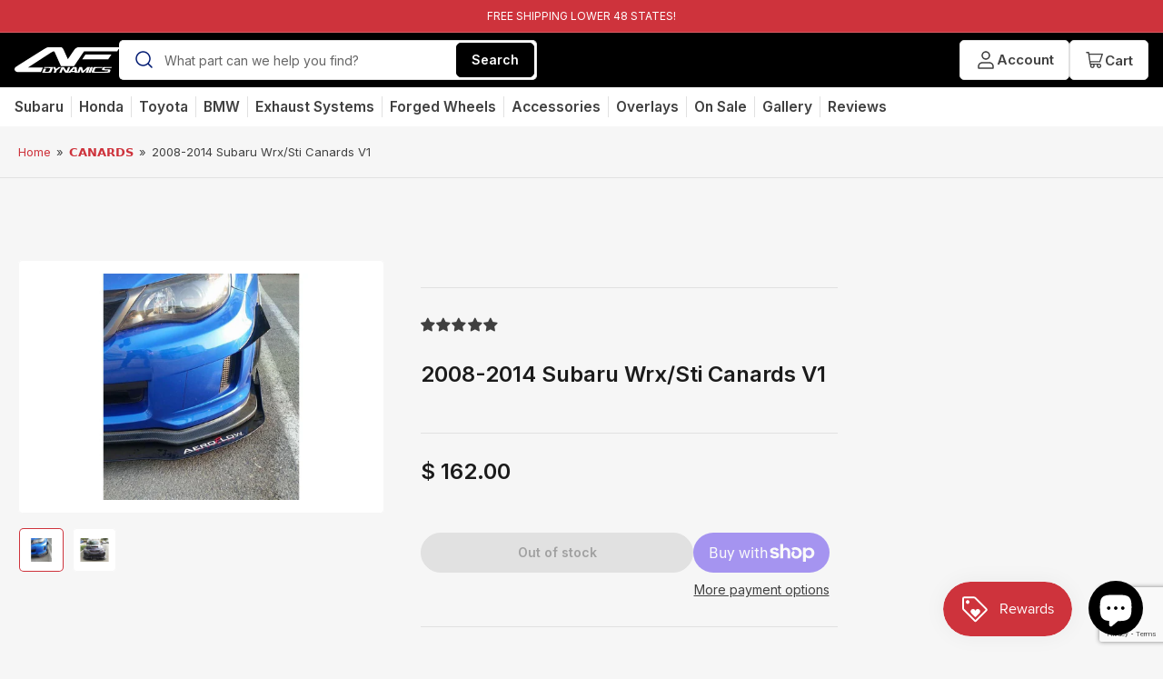

--- FILE ---
content_type: text/html; charset=utf-8
request_url: https://www.google.com/recaptcha/api2/anchor?ar=1&k=6LeTRAoeAAAAACKeCUlhSkXvVTIwv0_OgDTqgYsa&co=aHR0cHM6Ly93d3cuYWVyb2Zsb3dkeW5hbWljcy5jb206NDQz&hl=en&v=PoyoqOPhxBO7pBk68S4YbpHZ&size=invisible&anchor-ms=20000&execute-ms=30000&cb=w3cy0b4rzzhj
body_size: 48821
content:
<!DOCTYPE HTML><html dir="ltr" lang="en"><head><meta http-equiv="Content-Type" content="text/html; charset=UTF-8">
<meta http-equiv="X-UA-Compatible" content="IE=edge">
<title>reCAPTCHA</title>
<style type="text/css">
/* cyrillic-ext */
@font-face {
  font-family: 'Roboto';
  font-style: normal;
  font-weight: 400;
  font-stretch: 100%;
  src: url(//fonts.gstatic.com/s/roboto/v48/KFO7CnqEu92Fr1ME7kSn66aGLdTylUAMa3GUBHMdazTgWw.woff2) format('woff2');
  unicode-range: U+0460-052F, U+1C80-1C8A, U+20B4, U+2DE0-2DFF, U+A640-A69F, U+FE2E-FE2F;
}
/* cyrillic */
@font-face {
  font-family: 'Roboto';
  font-style: normal;
  font-weight: 400;
  font-stretch: 100%;
  src: url(//fonts.gstatic.com/s/roboto/v48/KFO7CnqEu92Fr1ME7kSn66aGLdTylUAMa3iUBHMdazTgWw.woff2) format('woff2');
  unicode-range: U+0301, U+0400-045F, U+0490-0491, U+04B0-04B1, U+2116;
}
/* greek-ext */
@font-face {
  font-family: 'Roboto';
  font-style: normal;
  font-weight: 400;
  font-stretch: 100%;
  src: url(//fonts.gstatic.com/s/roboto/v48/KFO7CnqEu92Fr1ME7kSn66aGLdTylUAMa3CUBHMdazTgWw.woff2) format('woff2');
  unicode-range: U+1F00-1FFF;
}
/* greek */
@font-face {
  font-family: 'Roboto';
  font-style: normal;
  font-weight: 400;
  font-stretch: 100%;
  src: url(//fonts.gstatic.com/s/roboto/v48/KFO7CnqEu92Fr1ME7kSn66aGLdTylUAMa3-UBHMdazTgWw.woff2) format('woff2');
  unicode-range: U+0370-0377, U+037A-037F, U+0384-038A, U+038C, U+038E-03A1, U+03A3-03FF;
}
/* math */
@font-face {
  font-family: 'Roboto';
  font-style: normal;
  font-weight: 400;
  font-stretch: 100%;
  src: url(//fonts.gstatic.com/s/roboto/v48/KFO7CnqEu92Fr1ME7kSn66aGLdTylUAMawCUBHMdazTgWw.woff2) format('woff2');
  unicode-range: U+0302-0303, U+0305, U+0307-0308, U+0310, U+0312, U+0315, U+031A, U+0326-0327, U+032C, U+032F-0330, U+0332-0333, U+0338, U+033A, U+0346, U+034D, U+0391-03A1, U+03A3-03A9, U+03B1-03C9, U+03D1, U+03D5-03D6, U+03F0-03F1, U+03F4-03F5, U+2016-2017, U+2034-2038, U+203C, U+2040, U+2043, U+2047, U+2050, U+2057, U+205F, U+2070-2071, U+2074-208E, U+2090-209C, U+20D0-20DC, U+20E1, U+20E5-20EF, U+2100-2112, U+2114-2115, U+2117-2121, U+2123-214F, U+2190, U+2192, U+2194-21AE, U+21B0-21E5, U+21F1-21F2, U+21F4-2211, U+2213-2214, U+2216-22FF, U+2308-230B, U+2310, U+2319, U+231C-2321, U+2336-237A, U+237C, U+2395, U+239B-23B7, U+23D0, U+23DC-23E1, U+2474-2475, U+25AF, U+25B3, U+25B7, U+25BD, U+25C1, U+25CA, U+25CC, U+25FB, U+266D-266F, U+27C0-27FF, U+2900-2AFF, U+2B0E-2B11, U+2B30-2B4C, U+2BFE, U+3030, U+FF5B, U+FF5D, U+1D400-1D7FF, U+1EE00-1EEFF;
}
/* symbols */
@font-face {
  font-family: 'Roboto';
  font-style: normal;
  font-weight: 400;
  font-stretch: 100%;
  src: url(//fonts.gstatic.com/s/roboto/v48/KFO7CnqEu92Fr1ME7kSn66aGLdTylUAMaxKUBHMdazTgWw.woff2) format('woff2');
  unicode-range: U+0001-000C, U+000E-001F, U+007F-009F, U+20DD-20E0, U+20E2-20E4, U+2150-218F, U+2190, U+2192, U+2194-2199, U+21AF, U+21E6-21F0, U+21F3, U+2218-2219, U+2299, U+22C4-22C6, U+2300-243F, U+2440-244A, U+2460-24FF, U+25A0-27BF, U+2800-28FF, U+2921-2922, U+2981, U+29BF, U+29EB, U+2B00-2BFF, U+4DC0-4DFF, U+FFF9-FFFB, U+10140-1018E, U+10190-1019C, U+101A0, U+101D0-101FD, U+102E0-102FB, U+10E60-10E7E, U+1D2C0-1D2D3, U+1D2E0-1D37F, U+1F000-1F0FF, U+1F100-1F1AD, U+1F1E6-1F1FF, U+1F30D-1F30F, U+1F315, U+1F31C, U+1F31E, U+1F320-1F32C, U+1F336, U+1F378, U+1F37D, U+1F382, U+1F393-1F39F, U+1F3A7-1F3A8, U+1F3AC-1F3AF, U+1F3C2, U+1F3C4-1F3C6, U+1F3CA-1F3CE, U+1F3D4-1F3E0, U+1F3ED, U+1F3F1-1F3F3, U+1F3F5-1F3F7, U+1F408, U+1F415, U+1F41F, U+1F426, U+1F43F, U+1F441-1F442, U+1F444, U+1F446-1F449, U+1F44C-1F44E, U+1F453, U+1F46A, U+1F47D, U+1F4A3, U+1F4B0, U+1F4B3, U+1F4B9, U+1F4BB, U+1F4BF, U+1F4C8-1F4CB, U+1F4D6, U+1F4DA, U+1F4DF, U+1F4E3-1F4E6, U+1F4EA-1F4ED, U+1F4F7, U+1F4F9-1F4FB, U+1F4FD-1F4FE, U+1F503, U+1F507-1F50B, U+1F50D, U+1F512-1F513, U+1F53E-1F54A, U+1F54F-1F5FA, U+1F610, U+1F650-1F67F, U+1F687, U+1F68D, U+1F691, U+1F694, U+1F698, U+1F6AD, U+1F6B2, U+1F6B9-1F6BA, U+1F6BC, U+1F6C6-1F6CF, U+1F6D3-1F6D7, U+1F6E0-1F6EA, U+1F6F0-1F6F3, U+1F6F7-1F6FC, U+1F700-1F7FF, U+1F800-1F80B, U+1F810-1F847, U+1F850-1F859, U+1F860-1F887, U+1F890-1F8AD, U+1F8B0-1F8BB, U+1F8C0-1F8C1, U+1F900-1F90B, U+1F93B, U+1F946, U+1F984, U+1F996, U+1F9E9, U+1FA00-1FA6F, U+1FA70-1FA7C, U+1FA80-1FA89, U+1FA8F-1FAC6, U+1FACE-1FADC, U+1FADF-1FAE9, U+1FAF0-1FAF8, U+1FB00-1FBFF;
}
/* vietnamese */
@font-face {
  font-family: 'Roboto';
  font-style: normal;
  font-weight: 400;
  font-stretch: 100%;
  src: url(//fonts.gstatic.com/s/roboto/v48/KFO7CnqEu92Fr1ME7kSn66aGLdTylUAMa3OUBHMdazTgWw.woff2) format('woff2');
  unicode-range: U+0102-0103, U+0110-0111, U+0128-0129, U+0168-0169, U+01A0-01A1, U+01AF-01B0, U+0300-0301, U+0303-0304, U+0308-0309, U+0323, U+0329, U+1EA0-1EF9, U+20AB;
}
/* latin-ext */
@font-face {
  font-family: 'Roboto';
  font-style: normal;
  font-weight: 400;
  font-stretch: 100%;
  src: url(//fonts.gstatic.com/s/roboto/v48/KFO7CnqEu92Fr1ME7kSn66aGLdTylUAMa3KUBHMdazTgWw.woff2) format('woff2');
  unicode-range: U+0100-02BA, U+02BD-02C5, U+02C7-02CC, U+02CE-02D7, U+02DD-02FF, U+0304, U+0308, U+0329, U+1D00-1DBF, U+1E00-1E9F, U+1EF2-1EFF, U+2020, U+20A0-20AB, U+20AD-20C0, U+2113, U+2C60-2C7F, U+A720-A7FF;
}
/* latin */
@font-face {
  font-family: 'Roboto';
  font-style: normal;
  font-weight: 400;
  font-stretch: 100%;
  src: url(//fonts.gstatic.com/s/roboto/v48/KFO7CnqEu92Fr1ME7kSn66aGLdTylUAMa3yUBHMdazQ.woff2) format('woff2');
  unicode-range: U+0000-00FF, U+0131, U+0152-0153, U+02BB-02BC, U+02C6, U+02DA, U+02DC, U+0304, U+0308, U+0329, U+2000-206F, U+20AC, U+2122, U+2191, U+2193, U+2212, U+2215, U+FEFF, U+FFFD;
}
/* cyrillic-ext */
@font-face {
  font-family: 'Roboto';
  font-style: normal;
  font-weight: 500;
  font-stretch: 100%;
  src: url(//fonts.gstatic.com/s/roboto/v48/KFO7CnqEu92Fr1ME7kSn66aGLdTylUAMa3GUBHMdazTgWw.woff2) format('woff2');
  unicode-range: U+0460-052F, U+1C80-1C8A, U+20B4, U+2DE0-2DFF, U+A640-A69F, U+FE2E-FE2F;
}
/* cyrillic */
@font-face {
  font-family: 'Roboto';
  font-style: normal;
  font-weight: 500;
  font-stretch: 100%;
  src: url(//fonts.gstatic.com/s/roboto/v48/KFO7CnqEu92Fr1ME7kSn66aGLdTylUAMa3iUBHMdazTgWw.woff2) format('woff2');
  unicode-range: U+0301, U+0400-045F, U+0490-0491, U+04B0-04B1, U+2116;
}
/* greek-ext */
@font-face {
  font-family: 'Roboto';
  font-style: normal;
  font-weight: 500;
  font-stretch: 100%;
  src: url(//fonts.gstatic.com/s/roboto/v48/KFO7CnqEu92Fr1ME7kSn66aGLdTylUAMa3CUBHMdazTgWw.woff2) format('woff2');
  unicode-range: U+1F00-1FFF;
}
/* greek */
@font-face {
  font-family: 'Roboto';
  font-style: normal;
  font-weight: 500;
  font-stretch: 100%;
  src: url(//fonts.gstatic.com/s/roboto/v48/KFO7CnqEu92Fr1ME7kSn66aGLdTylUAMa3-UBHMdazTgWw.woff2) format('woff2');
  unicode-range: U+0370-0377, U+037A-037F, U+0384-038A, U+038C, U+038E-03A1, U+03A3-03FF;
}
/* math */
@font-face {
  font-family: 'Roboto';
  font-style: normal;
  font-weight: 500;
  font-stretch: 100%;
  src: url(//fonts.gstatic.com/s/roboto/v48/KFO7CnqEu92Fr1ME7kSn66aGLdTylUAMawCUBHMdazTgWw.woff2) format('woff2');
  unicode-range: U+0302-0303, U+0305, U+0307-0308, U+0310, U+0312, U+0315, U+031A, U+0326-0327, U+032C, U+032F-0330, U+0332-0333, U+0338, U+033A, U+0346, U+034D, U+0391-03A1, U+03A3-03A9, U+03B1-03C9, U+03D1, U+03D5-03D6, U+03F0-03F1, U+03F4-03F5, U+2016-2017, U+2034-2038, U+203C, U+2040, U+2043, U+2047, U+2050, U+2057, U+205F, U+2070-2071, U+2074-208E, U+2090-209C, U+20D0-20DC, U+20E1, U+20E5-20EF, U+2100-2112, U+2114-2115, U+2117-2121, U+2123-214F, U+2190, U+2192, U+2194-21AE, U+21B0-21E5, U+21F1-21F2, U+21F4-2211, U+2213-2214, U+2216-22FF, U+2308-230B, U+2310, U+2319, U+231C-2321, U+2336-237A, U+237C, U+2395, U+239B-23B7, U+23D0, U+23DC-23E1, U+2474-2475, U+25AF, U+25B3, U+25B7, U+25BD, U+25C1, U+25CA, U+25CC, U+25FB, U+266D-266F, U+27C0-27FF, U+2900-2AFF, U+2B0E-2B11, U+2B30-2B4C, U+2BFE, U+3030, U+FF5B, U+FF5D, U+1D400-1D7FF, U+1EE00-1EEFF;
}
/* symbols */
@font-face {
  font-family: 'Roboto';
  font-style: normal;
  font-weight: 500;
  font-stretch: 100%;
  src: url(//fonts.gstatic.com/s/roboto/v48/KFO7CnqEu92Fr1ME7kSn66aGLdTylUAMaxKUBHMdazTgWw.woff2) format('woff2');
  unicode-range: U+0001-000C, U+000E-001F, U+007F-009F, U+20DD-20E0, U+20E2-20E4, U+2150-218F, U+2190, U+2192, U+2194-2199, U+21AF, U+21E6-21F0, U+21F3, U+2218-2219, U+2299, U+22C4-22C6, U+2300-243F, U+2440-244A, U+2460-24FF, U+25A0-27BF, U+2800-28FF, U+2921-2922, U+2981, U+29BF, U+29EB, U+2B00-2BFF, U+4DC0-4DFF, U+FFF9-FFFB, U+10140-1018E, U+10190-1019C, U+101A0, U+101D0-101FD, U+102E0-102FB, U+10E60-10E7E, U+1D2C0-1D2D3, U+1D2E0-1D37F, U+1F000-1F0FF, U+1F100-1F1AD, U+1F1E6-1F1FF, U+1F30D-1F30F, U+1F315, U+1F31C, U+1F31E, U+1F320-1F32C, U+1F336, U+1F378, U+1F37D, U+1F382, U+1F393-1F39F, U+1F3A7-1F3A8, U+1F3AC-1F3AF, U+1F3C2, U+1F3C4-1F3C6, U+1F3CA-1F3CE, U+1F3D4-1F3E0, U+1F3ED, U+1F3F1-1F3F3, U+1F3F5-1F3F7, U+1F408, U+1F415, U+1F41F, U+1F426, U+1F43F, U+1F441-1F442, U+1F444, U+1F446-1F449, U+1F44C-1F44E, U+1F453, U+1F46A, U+1F47D, U+1F4A3, U+1F4B0, U+1F4B3, U+1F4B9, U+1F4BB, U+1F4BF, U+1F4C8-1F4CB, U+1F4D6, U+1F4DA, U+1F4DF, U+1F4E3-1F4E6, U+1F4EA-1F4ED, U+1F4F7, U+1F4F9-1F4FB, U+1F4FD-1F4FE, U+1F503, U+1F507-1F50B, U+1F50D, U+1F512-1F513, U+1F53E-1F54A, U+1F54F-1F5FA, U+1F610, U+1F650-1F67F, U+1F687, U+1F68D, U+1F691, U+1F694, U+1F698, U+1F6AD, U+1F6B2, U+1F6B9-1F6BA, U+1F6BC, U+1F6C6-1F6CF, U+1F6D3-1F6D7, U+1F6E0-1F6EA, U+1F6F0-1F6F3, U+1F6F7-1F6FC, U+1F700-1F7FF, U+1F800-1F80B, U+1F810-1F847, U+1F850-1F859, U+1F860-1F887, U+1F890-1F8AD, U+1F8B0-1F8BB, U+1F8C0-1F8C1, U+1F900-1F90B, U+1F93B, U+1F946, U+1F984, U+1F996, U+1F9E9, U+1FA00-1FA6F, U+1FA70-1FA7C, U+1FA80-1FA89, U+1FA8F-1FAC6, U+1FACE-1FADC, U+1FADF-1FAE9, U+1FAF0-1FAF8, U+1FB00-1FBFF;
}
/* vietnamese */
@font-face {
  font-family: 'Roboto';
  font-style: normal;
  font-weight: 500;
  font-stretch: 100%;
  src: url(//fonts.gstatic.com/s/roboto/v48/KFO7CnqEu92Fr1ME7kSn66aGLdTylUAMa3OUBHMdazTgWw.woff2) format('woff2');
  unicode-range: U+0102-0103, U+0110-0111, U+0128-0129, U+0168-0169, U+01A0-01A1, U+01AF-01B0, U+0300-0301, U+0303-0304, U+0308-0309, U+0323, U+0329, U+1EA0-1EF9, U+20AB;
}
/* latin-ext */
@font-face {
  font-family: 'Roboto';
  font-style: normal;
  font-weight: 500;
  font-stretch: 100%;
  src: url(//fonts.gstatic.com/s/roboto/v48/KFO7CnqEu92Fr1ME7kSn66aGLdTylUAMa3KUBHMdazTgWw.woff2) format('woff2');
  unicode-range: U+0100-02BA, U+02BD-02C5, U+02C7-02CC, U+02CE-02D7, U+02DD-02FF, U+0304, U+0308, U+0329, U+1D00-1DBF, U+1E00-1E9F, U+1EF2-1EFF, U+2020, U+20A0-20AB, U+20AD-20C0, U+2113, U+2C60-2C7F, U+A720-A7FF;
}
/* latin */
@font-face {
  font-family: 'Roboto';
  font-style: normal;
  font-weight: 500;
  font-stretch: 100%;
  src: url(//fonts.gstatic.com/s/roboto/v48/KFO7CnqEu92Fr1ME7kSn66aGLdTylUAMa3yUBHMdazQ.woff2) format('woff2');
  unicode-range: U+0000-00FF, U+0131, U+0152-0153, U+02BB-02BC, U+02C6, U+02DA, U+02DC, U+0304, U+0308, U+0329, U+2000-206F, U+20AC, U+2122, U+2191, U+2193, U+2212, U+2215, U+FEFF, U+FFFD;
}
/* cyrillic-ext */
@font-face {
  font-family: 'Roboto';
  font-style: normal;
  font-weight: 900;
  font-stretch: 100%;
  src: url(//fonts.gstatic.com/s/roboto/v48/KFO7CnqEu92Fr1ME7kSn66aGLdTylUAMa3GUBHMdazTgWw.woff2) format('woff2');
  unicode-range: U+0460-052F, U+1C80-1C8A, U+20B4, U+2DE0-2DFF, U+A640-A69F, U+FE2E-FE2F;
}
/* cyrillic */
@font-face {
  font-family: 'Roboto';
  font-style: normal;
  font-weight: 900;
  font-stretch: 100%;
  src: url(//fonts.gstatic.com/s/roboto/v48/KFO7CnqEu92Fr1ME7kSn66aGLdTylUAMa3iUBHMdazTgWw.woff2) format('woff2');
  unicode-range: U+0301, U+0400-045F, U+0490-0491, U+04B0-04B1, U+2116;
}
/* greek-ext */
@font-face {
  font-family: 'Roboto';
  font-style: normal;
  font-weight: 900;
  font-stretch: 100%;
  src: url(//fonts.gstatic.com/s/roboto/v48/KFO7CnqEu92Fr1ME7kSn66aGLdTylUAMa3CUBHMdazTgWw.woff2) format('woff2');
  unicode-range: U+1F00-1FFF;
}
/* greek */
@font-face {
  font-family: 'Roboto';
  font-style: normal;
  font-weight: 900;
  font-stretch: 100%;
  src: url(//fonts.gstatic.com/s/roboto/v48/KFO7CnqEu92Fr1ME7kSn66aGLdTylUAMa3-UBHMdazTgWw.woff2) format('woff2');
  unicode-range: U+0370-0377, U+037A-037F, U+0384-038A, U+038C, U+038E-03A1, U+03A3-03FF;
}
/* math */
@font-face {
  font-family: 'Roboto';
  font-style: normal;
  font-weight: 900;
  font-stretch: 100%;
  src: url(//fonts.gstatic.com/s/roboto/v48/KFO7CnqEu92Fr1ME7kSn66aGLdTylUAMawCUBHMdazTgWw.woff2) format('woff2');
  unicode-range: U+0302-0303, U+0305, U+0307-0308, U+0310, U+0312, U+0315, U+031A, U+0326-0327, U+032C, U+032F-0330, U+0332-0333, U+0338, U+033A, U+0346, U+034D, U+0391-03A1, U+03A3-03A9, U+03B1-03C9, U+03D1, U+03D5-03D6, U+03F0-03F1, U+03F4-03F5, U+2016-2017, U+2034-2038, U+203C, U+2040, U+2043, U+2047, U+2050, U+2057, U+205F, U+2070-2071, U+2074-208E, U+2090-209C, U+20D0-20DC, U+20E1, U+20E5-20EF, U+2100-2112, U+2114-2115, U+2117-2121, U+2123-214F, U+2190, U+2192, U+2194-21AE, U+21B0-21E5, U+21F1-21F2, U+21F4-2211, U+2213-2214, U+2216-22FF, U+2308-230B, U+2310, U+2319, U+231C-2321, U+2336-237A, U+237C, U+2395, U+239B-23B7, U+23D0, U+23DC-23E1, U+2474-2475, U+25AF, U+25B3, U+25B7, U+25BD, U+25C1, U+25CA, U+25CC, U+25FB, U+266D-266F, U+27C0-27FF, U+2900-2AFF, U+2B0E-2B11, U+2B30-2B4C, U+2BFE, U+3030, U+FF5B, U+FF5D, U+1D400-1D7FF, U+1EE00-1EEFF;
}
/* symbols */
@font-face {
  font-family: 'Roboto';
  font-style: normal;
  font-weight: 900;
  font-stretch: 100%;
  src: url(//fonts.gstatic.com/s/roboto/v48/KFO7CnqEu92Fr1ME7kSn66aGLdTylUAMaxKUBHMdazTgWw.woff2) format('woff2');
  unicode-range: U+0001-000C, U+000E-001F, U+007F-009F, U+20DD-20E0, U+20E2-20E4, U+2150-218F, U+2190, U+2192, U+2194-2199, U+21AF, U+21E6-21F0, U+21F3, U+2218-2219, U+2299, U+22C4-22C6, U+2300-243F, U+2440-244A, U+2460-24FF, U+25A0-27BF, U+2800-28FF, U+2921-2922, U+2981, U+29BF, U+29EB, U+2B00-2BFF, U+4DC0-4DFF, U+FFF9-FFFB, U+10140-1018E, U+10190-1019C, U+101A0, U+101D0-101FD, U+102E0-102FB, U+10E60-10E7E, U+1D2C0-1D2D3, U+1D2E0-1D37F, U+1F000-1F0FF, U+1F100-1F1AD, U+1F1E6-1F1FF, U+1F30D-1F30F, U+1F315, U+1F31C, U+1F31E, U+1F320-1F32C, U+1F336, U+1F378, U+1F37D, U+1F382, U+1F393-1F39F, U+1F3A7-1F3A8, U+1F3AC-1F3AF, U+1F3C2, U+1F3C4-1F3C6, U+1F3CA-1F3CE, U+1F3D4-1F3E0, U+1F3ED, U+1F3F1-1F3F3, U+1F3F5-1F3F7, U+1F408, U+1F415, U+1F41F, U+1F426, U+1F43F, U+1F441-1F442, U+1F444, U+1F446-1F449, U+1F44C-1F44E, U+1F453, U+1F46A, U+1F47D, U+1F4A3, U+1F4B0, U+1F4B3, U+1F4B9, U+1F4BB, U+1F4BF, U+1F4C8-1F4CB, U+1F4D6, U+1F4DA, U+1F4DF, U+1F4E3-1F4E6, U+1F4EA-1F4ED, U+1F4F7, U+1F4F9-1F4FB, U+1F4FD-1F4FE, U+1F503, U+1F507-1F50B, U+1F50D, U+1F512-1F513, U+1F53E-1F54A, U+1F54F-1F5FA, U+1F610, U+1F650-1F67F, U+1F687, U+1F68D, U+1F691, U+1F694, U+1F698, U+1F6AD, U+1F6B2, U+1F6B9-1F6BA, U+1F6BC, U+1F6C6-1F6CF, U+1F6D3-1F6D7, U+1F6E0-1F6EA, U+1F6F0-1F6F3, U+1F6F7-1F6FC, U+1F700-1F7FF, U+1F800-1F80B, U+1F810-1F847, U+1F850-1F859, U+1F860-1F887, U+1F890-1F8AD, U+1F8B0-1F8BB, U+1F8C0-1F8C1, U+1F900-1F90B, U+1F93B, U+1F946, U+1F984, U+1F996, U+1F9E9, U+1FA00-1FA6F, U+1FA70-1FA7C, U+1FA80-1FA89, U+1FA8F-1FAC6, U+1FACE-1FADC, U+1FADF-1FAE9, U+1FAF0-1FAF8, U+1FB00-1FBFF;
}
/* vietnamese */
@font-face {
  font-family: 'Roboto';
  font-style: normal;
  font-weight: 900;
  font-stretch: 100%;
  src: url(//fonts.gstatic.com/s/roboto/v48/KFO7CnqEu92Fr1ME7kSn66aGLdTylUAMa3OUBHMdazTgWw.woff2) format('woff2');
  unicode-range: U+0102-0103, U+0110-0111, U+0128-0129, U+0168-0169, U+01A0-01A1, U+01AF-01B0, U+0300-0301, U+0303-0304, U+0308-0309, U+0323, U+0329, U+1EA0-1EF9, U+20AB;
}
/* latin-ext */
@font-face {
  font-family: 'Roboto';
  font-style: normal;
  font-weight: 900;
  font-stretch: 100%;
  src: url(//fonts.gstatic.com/s/roboto/v48/KFO7CnqEu92Fr1ME7kSn66aGLdTylUAMa3KUBHMdazTgWw.woff2) format('woff2');
  unicode-range: U+0100-02BA, U+02BD-02C5, U+02C7-02CC, U+02CE-02D7, U+02DD-02FF, U+0304, U+0308, U+0329, U+1D00-1DBF, U+1E00-1E9F, U+1EF2-1EFF, U+2020, U+20A0-20AB, U+20AD-20C0, U+2113, U+2C60-2C7F, U+A720-A7FF;
}
/* latin */
@font-face {
  font-family: 'Roboto';
  font-style: normal;
  font-weight: 900;
  font-stretch: 100%;
  src: url(//fonts.gstatic.com/s/roboto/v48/KFO7CnqEu92Fr1ME7kSn66aGLdTylUAMa3yUBHMdazQ.woff2) format('woff2');
  unicode-range: U+0000-00FF, U+0131, U+0152-0153, U+02BB-02BC, U+02C6, U+02DA, U+02DC, U+0304, U+0308, U+0329, U+2000-206F, U+20AC, U+2122, U+2191, U+2193, U+2212, U+2215, U+FEFF, U+FFFD;
}

</style>
<link rel="stylesheet" type="text/css" href="https://www.gstatic.com/recaptcha/releases/PoyoqOPhxBO7pBk68S4YbpHZ/styles__ltr.css">
<script nonce="NOEieu5XUPy5Xg47unvdqw" type="text/javascript">window['__recaptcha_api'] = 'https://www.google.com/recaptcha/api2/';</script>
<script type="text/javascript" src="https://www.gstatic.com/recaptcha/releases/PoyoqOPhxBO7pBk68S4YbpHZ/recaptcha__en.js" nonce="NOEieu5XUPy5Xg47unvdqw">
      
    </script></head>
<body><div id="rc-anchor-alert" class="rc-anchor-alert"></div>
<input type="hidden" id="recaptcha-token" value="[base64]">
<script type="text/javascript" nonce="NOEieu5XUPy5Xg47unvdqw">
      recaptcha.anchor.Main.init("[\x22ainput\x22,[\x22bgdata\x22,\x22\x22,\[base64]/[base64]/[base64]/[base64]/[base64]/[base64]/KGcoTywyNTMsTy5PKSxVRyhPLEMpKTpnKE8sMjUzLEMpLE8pKSxsKSksTykpfSxieT1mdW5jdGlvbihDLE8sdSxsKXtmb3IobD0odT1SKEMpLDApO08+MDtPLS0pbD1sPDw4fFooQyk7ZyhDLHUsbCl9LFVHPWZ1bmN0aW9uKEMsTyl7Qy5pLmxlbmd0aD4xMDQ/[base64]/[base64]/[base64]/[base64]/[base64]/[base64]/[base64]\\u003d\x22,\[base64]\\u003d\\u003d\x22,\x22wpPCkcODw59iKDJjw5PDr8KEeRV9eWHDnsO2wo7DgzF/LcK/woHDt8O4wrjCocK+LwjDukzDrsOTLsOiw7hse2E6YSvDtVpxwonDhWpwfcOtwozCicOhQDsRwogmwp/DtSzDnHcJwqEXXsOIJDthw4DDnl7CjRN9bXjCkzZ/[base64]/[base64]/w7jCv8K6f8OXM1xdOMOPw7tLw4jDsmxgwrrDq8OgwrAUwqtww5XCmjbDjGbDqVzCo8KcYcKWWh90wpHDk3fDiAkkb3/CnCzClcOIwr7Do8OsQXpswr7DrcKpYXXCrsOjw7lfw6tSdcKtL8OMK8KSwrFOT8OEw5how5HDoVVNAgFAEcOvw6F+LsOafwI8O2AfTMKhXsO9wrESw4IcwpNbSsOWKMKABMOWS0/CmS1Zw4Z9w6/CrMKebBRXeMKtwr4oJVbDqG7CqhfDjyBODj7CrCkWRcKiJ8KgQ0vClsKEwp/CgknDnMOsw6RqVyRPwpFKw5TCv2J8w5jDhFYsfyTDosK1FiRIw7phwqc2w7jCgRJzwojDusK5KwQbAwBSw7scwpnDhw4tR8O6Uj4nw6/CrcOWU8OyAGHCi8OkLMKMwpfDpcOuDj19Uksaw6jCoQ0dwqzCvMOrwqrCqsOQAyzDqmNsUn0bw5PDm8KQWy1zwo/[base64]/DoTkTV8Kow6rClsKXNnjDgRllYjPCuyXDisKmwr3CulzCvMK3w5/ChFnCkBDDh2kWbMO0P2ImKWvDtgMLWXwgw6jCt8K+KEduMRPCs8OHwo0HPClachzCt8ODwqXDiMKuw5bCgAnDusKLw6nCo0xkwqTDs8O9w5/CjsKDSFvDqMOKwodyw6ULw4fChsO/w7Mow6JMa1pfS8OSR3LDpB3Dm8OaQ8O4aMK8w5jDmMK/NsKww6EfIMOoSh/[base64]/[base64]/wrsPw4LDjmt1w5dRecKEwowDZ38Pw40kWcOGw5N5BMKlwpDDncOsw7cuwo88wqF6d1s2HcO/wpAVQ8Krwo7Dp8Kpw5ZRDMKwLy0nwrU6TMK/w7/DhD4PwrrDilohwqo0wpfCp8ObwpDCoMKIw7/DrmtCwq3ChgcGHAvCm8Ksw7QeHG9lJVHCpznCtFRHwoBbwpLDsXV+w4fCoT7CpWDCiMKbPyTDlX/Cng0FfEjCnMKIGxFBw5nDuAnCmE7DgkJaw7jDl8Oawp/DhBlRw5AHYsOjAsOrw57CpsOpZ8KnSMOQwp7DpMKlCcOrLcOLD8Kzw5TDm8Kew4Mjw5DDigszw7BCwqUQw70pwrbDjRLCtETDo8KXwofCuFpIwrXDhMOxE1ZNwrPDulzCsSHDtk/[base64]/QibCtApGwohdwqDCqsORPQLDm8Kkw6t+w7rCuVHDlT3CjcKCJhAhdcKSd8K8wovDhcKIGMOETDBPIBUNw6jCiWzCnMO5wpXCqsO7S8KPFwzCmTdkwqPDv8Onwo/DgsKIMWnChkQVwrrDtMKAw4FbIyfDmiR3w6R4wprCrwRHYMKFWTnDmsK/wr5RTS5LbcKTwrALw7zCicObwqIYwpzDhCEDw6R8FsO2VsOtwplgw4TDgsOGwqDCkHReDRDDvXZVCsOIwrHDgT4jbcOMFsK3wr/Co2NZDSnDo8KXInnCoRAlIcOCw7DDmcKwTE3Drn/DgcO/B8O3Uj3CocOjHMKawr3CoywVwoDCncOpOcOTX8OPw73CnAgPGEDDqRLDtAtLw6Baw6TCssKXWcKqacK6wpFpHW9qwo3Cm8Kkw6PCtcK/[base64]/DmhbCoEUDY0QzSsK3w6ITLcOwwqjChMKdw4xgSysXwr7DuR3CqMKOQFU6DH7CoTjDr1ApR3x4w6TDkUd1UsKufsKdChrDnMOSw5XDrEzDj8KZKUTDpcO/wqtew5dNPTNLCwzDosO0TMKALWZKG8OEw6VIwqDDpxXDmVNiw4HDpcOJDMOSOUDDohdRw7Bawq3DosKPCErCv3BiCsObwrXDt8OaWcOSw5/CpkjCsysZUsOOTxlpGcK+KsKgwownw7krwrrCtsKUwqHCnG4Lwp/CuWxnF8OEwpogUMO+YHtwc8Oqw5HCk8OZw5zCt2HDgsOpwqzDkWXDjVXDgB7DvcK0Dw/DgzPCiAPDkjdvwpVQwoJwwpjDtCIdwrrCmUJfw6vDlz/[base64]/[base64]/DscODesOMw6p1NRghCx0rPmNiwqvDjcKsdHxTw5fCkR4BwoRuZsKzw6zCgsKZw63CmFsAWgpWej13OG4Sw47DvyBOJcKPw4NPw5bCuhFYecO0DcOFd8KowofCtsO1YXxEaA/DtncLCcKOHVfCjX0RwrLCrcKGTMKWw5PCsk7DocOmw7RXw7NSFsORwr7DicKYwrIJw6nDlcKnwo/DpS/CgT7ChE/CgMKmw5fDjDzCsMO3wobCjMKLJVwTwrR7w75ZWcOedSzDgMKhYxvDjcOpMTPDgDPDjsKKLsOSSFoxwpTClFgWw4kCwrMwwqDCuDDDtMOrD8Olw6kSSBozB8OKY8KFL3fCtlAWw7EQckoww7TCr8KCOm7CkWvCu8KFGk7DvsKvcj5UJsKxw73CqRFbw7/DoMKLw5/Ctkp0bMOrZE0kcwI3w4UWdWBxccKAw6VCEVhuUEnDsMOnw5PCiMKiw69+TgUDwoTCuQzCozDDpMO7wqIdFsObE1Z/w4AaHMORwoVwJsKkwo4rwrfDiA/CmsKDDMKBc8KFOsORZ8OGF8KlwqkrPQ/[base64]/DtcO+wonDmn3CqS5NJMOGUE4/wr/DrUBtwr/[base64]/wrfDjEYbw5bCocO0w5HDnMKFwpkow7TClMOewppaAR1vMUsjdBvCoyIURGgdT3QOwr04w69vKcOPwpowZw7DgsOeN8KGwoUjwpsBw6nCq8KddQtucxfDmklFwpjDnwBew5bDg8KNZsKIBiLCrsOKaFfDnmgIQx/DqsKhw7RsfsObwpZKw4FLwpIuw6fCvMK5IMOcwqIGw6caQ8OqLMOcw5jDi8KBNUNcw7jCm38QUFJHZsOtaAV3w6bDqQfClFhnaMK9OcOidzXCiE3DisOZw5bDn8O+w5s6Zn/CiQZ0wrg+Vg0lP8KNeGtqCXXCvB9gS2lXTzpFYFIIHxrDtAAhRMK0wqR2w6HCoMOXIMOSw6UBw4BUcHTCssO4woIGNV/[base64]/ClE7DpwPDthY9e3zDg8Oowqw7G8Kdw5JLKMOBbsOPw7R9bEHCniDCkFDClFfCkcKEWALDpgdyw7nCsRLDoMKIJUoew57CksOrwr8vwrBTVylTfUEuLcKQw6Udw7gVw7PCoCxNw69Dw5NPwpsPwq/CisKnK8OnPm9IKsKCwrR2NsOgw4XDmMKmw5twJsOiwq53anp+UcKkTH3CqsK/[base64]/[base64]/Do8K5S8K3w5fCosKbw5fCtXPDgxEdPMOcCFfCo27DinYcBsKCNwwCw7NMSR59HsOwwpLClcK0ZcK0w7/DsXAEwrJmwoTChRTCt8OmwqtiwrHDiTnDoT7DlGtcecOMIWHDlCzDrTfCrcOaw4Ahw77CtcOYK2fDjD1dw7BkfsKeD2LDuCgAY2TDlMKMcwtYwoFGw6t/w60twrRkXMKGAMOGw5w3wpQgLcKFcsOHw7M7w6zDuXNbwp8OwpXDlcOjw5bCqD1dwpHCucOtK8Kxw4/[base64]/[base64]/CvsOzeURcDMK7wqx2Zloyw6MXwq3Do01/c8OPwoILw4U2FcONX8KVwrHDm8KieFPCkg7Cpg/Dt8OIKMKgwp8iHAbCtgfDssOzwpXDtcOSw4DDqi3DssOqwqXCkMOFwrjCjMK7BsKrZhMVcgXDtsKAwp7DlQ9+ZxJGHsOJHhwdwpPDhjzCnsO6wqrDs8Otw7TDokDDkQ0VwqbChybDmhgQwrXDiMOZf8Ktw6fCisOww6cUw5Z6w7fCkBoow40Yw5lXQsKPwr/[base64]/ChwvDuMKaRRTDlcKqwr/Cn8OQJcOKw7zDkMOuw6jCnB/CokoNwqvCt8O+woA7w6YWw7TChMK8w7ojTMKnPMOGQMKww5fDlEsFWx0Cw5jCpSkAwpDCscOUw6BiL8K/[base64]/[base64]/wqnDuFHDo8ONGQzCp8OvbWknw4TDlnzDrVrDplAZwoVOwrYFw6F+wqHCpQfCjxDDjwh9w409w6ZVw4zDgcKSwqjDh8O+HAnDqcObbw0rw6N/[base64]/[base64]/CtijDk8OVDcO1PsKDw40MIz8Pw6F0wqs/[base64]/Dr0PDucOswqXDrQhkwrFnDRhXGMKBHGrDlkEXXnfDosKzwoPDiMK3UDvDkcKGw5kqI8K+w4DDkMOMw5zCg8KrX8OHwpFQw40TwobCl8Kswo3CvMKWwq/Dp8K3wpvChE5jAQHChMOvSMK3FEZqwohlw6XCmsKVw6XDtDPCn8OCwojDlx5EOE4WI0HCvE/DmcKGw4BiwoEFJsK7wrDCs8OPw60Zw71uw6Abwp17wqNuLsO9CMO5PMOeS8OAw4I1EsOtX8OVwr7DlB3CksOPLUbCrsOqw6llwq5IZGNDeBLDgGptwoLDvcONdQMowonCg3HDtyMRacKUXUUoUzQFOMKmd1piIcObMsKCUWfDgcOfR1rDlsKtwrp1dUXCkcKJwprDum/Dhk3Du1pQw5TDpsKIPcOHVcKMJVjDtsO3S8OSwq/CshzCqS1qwpLCs8Kqw6nCsEHDojvDs8OwG8OFG2YWbMK7wpbDhsK4w4Zqw7bCvsOWJcOBw6w2wqogXRnDlsK1wo83fi1NwqABawTCun3DuFjCmEpxw749DcOzwp3Cokltw75KalvDkXvCiMKqNWRVw4UnF8KEwrgyWsK/w44/F07Cp0XDowRfwrDDt8K7w4ktw5pzdgbDs8Obw4bDnigqwo3CtS/DgMOoP3pcw61YFMOOw7NdCMOLT8KJR8KkwrnClcKMwp8rPMKhw5skLRvCuS4rMW7DmCUUOMKyQcOLZSkTw50Ewq7DosOSGMOEw7DDnMOiYMODScOtYMOiwr/Dt1TDghNeGBUfwovDlcKUKMKlw4nCgsKEP3QPegBSAMOGEGXDlMO6d3nCp3B0BsOdwqjCu8O5w6RRU8KeIcKkwpQOw541SBDChMONwo3CssOtISMbw78ow57Cq8K/[base64]/Dk2LCncORXsKcDMOaEBrDnsKIwpAOXjfDn39Cw6dKw5DCuFsCw7cfY2NDcW3CtDczI8KvKcKyw4ZKUcOpw53CscOewpkDAlXCv8Kww7HCjsKsY8K6WFNsCDATwpAowqQKw6FSw6/DhxfCvMOIw5Adwrh6M8O2NRzCqWcOw6nDn8OgwpXDkiXChQdDQMKZeMOfF8OjMMK3OWPCuBoNFT0fQUbDrU0EwrHCnsO1WMKPw4kMIMOgEcKhEcK3CU5gbzRbEQXDvWU1wpJcw4nDpApXX8Ktw5XDu8OsX8KYw71LCW0BMcO9wr/CohLDnBLClsOpa2NBwr41wr5Za8KuViDCj8KUw57DmynCtWpnw4zDjG3CkzzDmzl0wq3DvcOEwo8Ew5EtQsKNKEjCnsKsOcOfwrjDhxY6woHDjMKTJScHVsOBOX8eUsOtOE7Dp8OMwobDgj5yaDEqw67CqMO/[base64]/AHjDpzVZRHVVw4FRwoE1YcKJET1nMMKWSRHCkk4zRsKFw7V1w57DrMKfM8KBwrPDlsKgwrpmHS3CrcOBw7LCoHHDoXAGwrdLw5pWw7HCk1bCiMK/QMKQw7wePMKPR8Kcw7N4N8OUw4F/w5DDq8O6w6XCny/DvEN8e8Kkwr0AHU3CmcKxGsOtAcO4ChkrA2nDqMO2azQCcsO0d8KTw49gACHDsyQxVzJQwr0Aw4dib8Okd8OAw6jCsRHDmUkqfE7DlhTDmsKUO8OvSTAVw6wNX2TDglVwwrltw77DscOraErCo1/CmsKDasK/McOxw4RqBMOzY8KlKn7DqCYGNMKIwqHDjicOwpfCoMKIbsKADcKnQEcAw5Etw6Yuw6sVAHA2P2rDoCzClsOAUStAwozDrMO3wojDh01Swoo8wqHDlj7DqWIQwqvCqsOvIsOHHMO2w4IuDcOswrAcwrzCrsKNfxkcY8OzLcKyw6jDp1cQw64ewqrCmVTDhGBLVcKYw70/wqM3D0PCpsOva0XDtlhtZMKONHPCuXfCpUjChC5AG8OaDcO6w57DkMKBw67Cu8KGfcKDw6jCskPDoGbDjghgwr14wpNgwpVyOsKVw7zDi8ODJ8KIwr3CiADDkMKzNMOjwrPCrMOVw7zCh8KawqB6wrYuwptXQivDjTbDuCkTCsObD8K1bcOlw4/DoihawqBJTBzCoAohw7ZDFybDu8OawobDr8OCw4/DlQkHwrrCt8OHVsKTw7MBw5BsLsKlwossCsKHw5LDj2LCv8KswpXCglY8EsKrwqZ3YhTCmsKwUWDDjMOtQ0Nxd3nDrkPCsxc1w5Q/X8K/fcO5w4/Cv8O1CWbDusOnwqnCm8Ojw7NcwqJTSsKQw4nCuMKZw6XChXrCm8OcDTpZd0XDpMK6wrQZLRk8w7rDo00tGsKMwrYKHcO3fE/Dom3DkmrCgUlNUG3DqcOGwoARH8OSKG3CqsKsPigOwo/DuMKZwqTDgWHDgShNw48zKsOjOcOVbSouwoPCsCXDuMKGI27DqjBGwq/DocO9woUuAsK/K1jDh8OsTDDCsG5KaMOgIsOCwrHDl8KbeMKRbMOjNVZMworCmsKowpXDlsKqAS7CvcOhw6xYesKww57DgMO2w7lFFQrCrsOODQxhTAvDhcOYw7XCicKxSFcsdMODAMOKwoUYwr80VkTDgMKpwpYzwpbCqEfDtULDssKTb8K/[base64]/Dgn7CvhVYwoInPsKsZMOxwqNKe1ARYMOnwpVeEsKSWxzCkCfDhRcAATcYRsKnwr9YW8K4wqZVwpNpw73CpHkqwoAVej3Di8OjXsO9BETDmR9IGmrDkGnCm8KmVcO/CRQyS13Dm8OtwqzDlQHCkmUCwqTCp3zDjcKfwrbCqMKFLMKGwpvDo8KKZlEWBcKxwoHCpFtywqjDu3nDrcOiMl7DqQ5vcW0ew73CmW3CjsKBwr7DnE5xwq8Xwoh/wrkYL0fDkjHCnMKiw5HCrMOycMK4cTt9Rm3CmcKYMRHCvHBSwrPDs3hMw7cfIXZeXhNiwrbCh8KgAQt7wo/ClGUZw6AJwqTDk8O4P3HCjMKrwp3CozPCjyUBwpTCisK/LsOewrXCj8KIwosBwodTK8OeFMKAM8O7wo7Cn8Kpw5zDjEDCuQjDnsOeYsKaw67CgsKrUcO8wqILXTjClEjDoUV8w63Cvid8wpLDmcO0KcOScsOsESPDly7DisK+DcOVwrEsw4zCi8OOw5XDsxkGMsO0ImTCgmrCsVbCqHrDhEp6wqJCHcKiwo/DmMKdwqZETFDCu1lKEAHClMOZfsKdcDtrw70xd8OVWMOMwozCl8OfGC/[base64]/w6ZgwpbDlgNoJMKCwrjCi8OdwoFfwrHDryjDm3gGOhs3RUPDtcKmw4keYUAZwqvDk8KYw7bCuzvChMO/WEw8wrPCgXIvA8KRwqjDu8OFbMO7BsOBwp/[base64]/Do2/DljHDisKJanPCsFcwAsKtw7xxw7LCmlXDisKrMHzCphzDr8O+WcKuI8KrwpvChgUnw6o5wrc4J8Kww5B3wpTDpXfDpMK1CCjCmDo0e8O+S3vCkxIhRVh9HsOuwrfCvMOtwoAiEkDDgcKNZz5Fw5U0SF/ChV7CksKOXcKdYcKyScKCwq7DiBHDnQnDosKVwroawotYIsKew7vCrhnDkRXDv0nDgBLDryLCrhnDgzMuAXvDtyhYc1BxbMKKWmrChsOnwqnCu8OBwrxSw6Nvw7vDrXTDm0ZpbMOUIFEXKQnClMO8VhXCvcKPw67Dqg5zfEPCkMK1w6B/LsKiw4M0wpcBecO3Vwt4K8Otwq82WTphw64pfcOBw7YywoVVUMKvdBPCisKbw6EPwpDCo8OkJcOvwqJqccOWamDDun/Cgn/ChUF7w70GXBFmOATDgT8jNMOpwrxvw4XDv8O6wr/Cg343BsO5ZcOjd1Z9AcOtw686wo7CuCpcwpYYwpJjwrrChhtLCSZsWcKrwpLDrxLCkcKOwpTCngXDtH/[base64]/[base64]/w6fDicKZwqYNwrogw7PDvEY3TyrClMONX8Knw6bDm8KZGcKQQMOnF1/Dl8KVw73CqxdawpTCtMKoF8KAwooSIMO4wozDpmZUYEcxwopgVWzDsQh5w6TCicO/w4IRwpzCi8OFwp/[base64]/DsMOgwoPClMOiJVEnJ2R4C8KTwp1Aw6hUwr/Dn8Oow4LCt2Erw4Z1wrTDocOow67CrsK1Ch1iwog5MzwxwrDDkzpnwpsSwq/Dg8KswphvFW0eRMOLw4Newrw8ZzJleMO1w5YxQU8iSxXCmCjDqw4FwpTCqmnDocOlI3w3PsOvwpzChn3DvyQMMTbDt8OxwrsQwrVtEcKYwoTCi8KBwo7Dh8KbwqnDvMKLfcOZwo3CkDPCqsKswr4IdsKrJU9/wr3ClMO3w47CuQzDmz9Pw7XDplcAw7hFw7/CmsONLwPCtMObw4UQwr/CoG0LdwzClynDlcKSw7fCqcKVD8Kuw7ZMR8OMwqjCocOoXTPDpgzCqXB6wrPDhRLClsKKKBJLBW/CgcKBRsKRWiTCoSDDosONwq4FwoPCgzfDu2RVw4TDv0/[base64]/[base64]/DqkrDrsO+w6Aow7HDrcOvw6nDs8OIwrBDUHdLKMKtE0Iew6vCjcOGaMOBBMOCOsK0wrDChxARfsOoTcOlw7Z/w7rDt23CtEjDusO9w53ClEMDI8OWQRlSZx7DlMO+w6IkworDicKxLArCmwVNZMO0w6Bnw4wJwoRcwpzDocKeZ3/DtMKGwpfDrRDCssK8GsOKwpRiwqXCunXCh8K9EsK3fEVvFsKUwqbDom5zHMKwIcORw7omHMOqeTMnCsKtfMKAw4TDkDVod1pKw5HDhcKhYXDCh8Kmw5nDujDCk3TCkgrCmxoWwrnCu8KIw7fDji8yJExSw5ZQRcKDwpAgwpjDlRTDiCPDjVVJVBvCpMKBwpLDosK/TDbCgVzCqHrDoQzDjcKXQsKuKMOYwolQKcKqw41iUcKxwrM9QcOow5RiVTBkNkrCt8O6DzbDjjjCrUrDsxjCumRpMMKQbA1Ow7PDp8KNwpJow6xkTcO6eTTCpBDCnMKNw6ZOfHrDicOMwpwacMO5wqPDu8K5c8OhwrjDghE3wqrClhhHMcKpwp/DgsOqYsKdLMOXwpUGVcKcwoN/aMOcw6DDqRnDhcKoE3TChsKnQMOeOcO3w5DDnMO5MSTCocOew4PCscKDfsOhwq3DicOMwopvwpofUCUaw4cbTl8MAX3Dqm7Cn8OuHcKBVMOgw7ktF8OPNMKYwp4Wwo/CksOiw5/Djg3DsMOGXcKqfSpLZAbDn8OZPsOXw6/DucKxwpV6w5LDlRV+JBfChyIMQgcXZ29Cw6gbFcKmwrI3Nl/CrB/DjMKewotXwp0xZMOWZRLDngEaLcKpIQAFw7bDssOpNMKfQXgHwqpICSzDlMOjf1/Dn3Bjw6/CoMKRwrt5w7jDvMKHCsKmbV/DoE7Co8OLw7LCuHscwozDpsOEwonDjmgbwqdJw6UBXsKmM8KIwq3DoU9tw7guw7PDiQ4xworDscKiQTLDg8OJJMOcCSRJA0XCnnY4wpbCocK/TMO9w7zDlcOhBD1bw7hpwrwFa8OoOsKtQjMFOsOsbXk0woACBsOnw47CsVkLSsKkPsOOIsK4w6JDw5oSw5XCm8ORw5zCoHYqAEnDrMKuw6cmwqYdPiXCj0HDs8ONVyPDn8KTw4zCkMKew5vDvhYKXnIbw7pYwqnDkMKgwosIHcOfwo/DnDF6wqHClR/DmCjDk8KDw7EtwrUBTW94wrRLGcKQw5gKTGHCojnCoWtew6FGwo5pNmjDulrDhMKewp03IcOKw6zCn8KjVnsIw609Mz80wopJIsKEw4RQwrhIwopwWsKmIsKDwpRBcmN6ICbCvSRtCWrDkMKwI8KlIcOlIsKwIko2w6wdWiXDozbCqcOcwqzCjMOgwrNNIH/CrcOkMg3DjFMbMFZNMMKUH8KWZsKUw5fCrDPDrsOYw5/DpXYTCyJPw6fDrMKyIsOcTsKGw7cFwqvCjsKNQcKbwrERworDhTYPHz1Owp/Dqkh1NMO3w6YXwp3Dg8OnbDF3CMKVFBXCikXDtMOtKMKHFxnCu8OawpPDiBfCg8KOWxkCw5dJWD/CvVQawrRYH8KZwpJcFcKmbTvCmTldwoF/[base64]/Dv21Aw69Iw7sNbirCqsOjw5TCncKOwq9dLcKnwqbDn23DusKuHm0OwprDpzEMGcOuw6MUw74kCMKkZQl6SEpjw7towoTCugAQw5DCjMKsDWHDm8Kmw4TDv8OfwqXCgsK7wpFPwpd0w5HDnV9VwoHDhFQ7w5zDmcKzwqphw5/Coh8kwofChmLCn8KvwrgFw5ImecOeKxZNwpDDrRLCpkTDkV7DjlDCocKZKVlZwokhw4LChBPCi8O2w5UVwrNrIsK/wpDDkcKbw7bChD01wrbDpMOIOjs2wozCmydUZ2pww4fCkkslA2nCmRbCm2zCn8O5wozDimjDpFzDk8KDAXpRwrrDi8KoworDn8O0VMKRwrIUTSbDgmE+wq3Dh2oDWsK5TMK9VCPCu8OaJ8O6YsKswoBDwovCklzCrMOSVMK/eMO9wo8kMsOVw7FcwpvDicOlc3EDcsKgw41Bc8Kgc3nDuMO+wrgMZMOVw53CphLClS8EwpcSw7NnKMKOX8KKGy/ChgN6aMO/wpHDkcOFwrDDuMK6w7zCnHTClnjCqMKAwpnCp8Odw5nCvyDDtMKLNcK+NSbDh8Otw7DDucOfw4nDnMO6wp0QMMOPwpl9EBMGwoJywrpYW8O5woPDjVDDucKDw6TCqcKICW9AwqIdwp/CjsOwwroJF8KgBk3DrsOkwqTCrcOBwpHCgiTDnR3Dp8OBw4/Dq8O8wqQFwq1iBsO6wrE0wqFUbsOYwrgvfsKVw7xHdsOAwqxGw7lMw6HCugXDqDbCi3DCq8OPEMKfw69awpfCrsO8UsKbLAYlM8OoZyB/fMOOG8OPFcKvd8OGw4bDoTXDlsKUwofCgSzDpQdHdDzDlBopw652w44DwoTCkyTDiA/CusK1NsO2w65gwrrDqsKdw7/CpWMAQMK3PsOlw5rDocOnKz1oOkfCoWkSwrXDlDZUw6LChVXCuktzw601F2TCpMOuw54Mw7rDq29JQ8KERMKrDsK/NS1eFsK3XsOMw4hjegDDl0HClcK1GEBlZ1xRwpwfesKGw5Jywp3DkkthwrHDkgPDjMKPw5DDuVzCjxjDgRsiwpHDtW5xd8OQEwHCqiDDucOZw5ArF2hUw4MxeMKTTMKKWjgXOkTClkfCrsKUJMOkBcO/YV7CkcKeYsObVGDCm1XCnMKMMcOjwrrDqmQ7Sxkowp/DrMKmwozDjsOww4LCp8KUSglSw6LDilDDjcOXwrQPV1bDu8ORCgk/wrHDsMKXw7Uqw6LCiA52w4oqw7MyNwfDiwJewqjDmcO/D8O6w49ZGDBuOUTDusKdEl/Ct8OwHXNlwpHChUVlw5DDr8OJUcKPw7/CqMOFUnwwFcOowrw+WMOIZlF9N8OZw5rChsOCw6/DscKQPcKDwpEZHsK9wpfDjizDq8OkSjfDgUQ9wq1iwpvCmMO5wr9kaX3DrcO/JixweF5hwprCgGdtw4fCi8KlTsOPM1Azw4lcO8K4w6/[base64]/RcKzw4c4FXgZesOMw6TDisO9w7tww4Urw7rDlsKFfcK0wrIiQ8KswrIiw6LDucOvw7FlX8K4CcOnasOGw49cw7Rgw5Zaw6TCuSwbw7PCgcKmw7JbL8K/LSfCjMKBXzzDkQTDkMOiw4LDgSs2w5vCrsObS8OTQcObwpE1dE59w6vDssOowp0LRWbDjMKRwr3CpWE8w6LCt8KgXnzCqsKEECzDrsOHaQnCs1EWwoHCvDnCmjVXw6N8V8KlLUVqwpvCnMOTw7/DtsKaw47DjmFIN8Knw5HCucOBa0tlw4DDiWFPw5zDuUtUw4DDrcOaET/DnGzCi8KMe0Z1w63CjsOjw6ErwqrCnMOQwrxjw7TClcKpClJATVN7AMKew5jCsE4zw7wHPVXDr8OyY8OOD8O6RiVIwpjDmRUAwrHCljjDvsOrw6oHPMOgwqwmXMK5dcOMw4IIw4HDvMOScT/Cs8KswqjDvcOdwrDCvMKkXxwbw7ASb3bDvsOpwo/CpsOtw63Ci8O2wojCkwDDhEhDwoTDusKkPhhQdQDDqQJuw4jCoMOVw5jCqWnCuMOow6xJw4LDkcKNw7piUMO/[base64]/DmsKAw67DtHMqw7fCrsKYwoxkwqFAIMOaw6zCtcKGPMOQMsKYw7jCu8Kmw59yw7bCsMK/w6hceMKGZ8OYDcOhw5jCnQTCvcOqMj7DsGnCrhYzwojCkcOuL8KiwpQbwqgpPn48wpUYLcK+w4YPHDY1w4I3wrHDpxvCiMK/DD85woLCp2lxCcOIw7zDhMOWwrvDp2fDiMOFGmobwrbDj3dQMsOuw5lowqDClcOJw4lew6J+wpvCimpDazXCisOqDwZMw7vCt8KxJhEjwpvCmlPCpDAoIxbCgFI9CBrCvnPChTpWPFDCkMOjwqzCnBTCuXI4C8Ogw7glC8OGwqsdw53CkMKCOCR1wpvCh0/CqQXDjFHCsQscQcOKFMO2wrUqw6PDpxFvwprCvcKPw4LCuCjCoAp9Bj/[base64]/[base64]/CswcEwrXCsMKwwrRbwr14NVzDssKxwoAhBVcJf8K/wpbDjcKBP8OTIcKwwpoNLcOQw5fDsMKNDRlSw4vCiCUJXQNww7nCvcOBFMOhWSjCixFAwohNJGfCk8O/w51jIDBfKMOowow1XsKzLsKawr0yw4AfT2LCg0h2w5rCsMKRH04lw4AVwoQcaMKxw4TCunfDucOAWsOCwqLCohloBAbDkMO0wpbCoW7DmUsHw5lXFXfCmcONwrY+W8OWBsKiBghvw4DChVEfw6ADZSzDv8OTGGtgwqpxw6jCtcOaw7A/wpvCgMOmRsKPw6gIVwZSCxlSdsO7E8Kzwp04wrM5w69SRMOsYCROMz4+w73Dly7Dv8O8KlI1WGJIwoHDpGMcb0hIcWnDn2nCmyV1UXE3woLDnHnCsjRYW2IFVkU3I8Kzw5IUZAzCt8Oxwp4qwoVVXcOPGMK0DxxSXsO9woFdwrN9w5/[base64]/DvcKhVRBqwrgBeMKfacObwpnDsFzCscKiw7LDqggOX8O/Pl7CgjMLw6B2VStIwq7CpU5Iwq/CvMO5w6sAX8Knw7/[base64]/DmcKAw5BhTg3DtRjCvsOow7I9w4jDh8KywqDCnALCj8OHwqDDoMOBw4oTFDjCkWnDgC5aEgbDjHsnw48ew6jCh1rCsUjCq8KWwqzCsTomwrrCosKswpkRRcOwwq9sHk7CmmtxWcOXw5Iuw7nCisOVwpTDucOODHHDgsKbwoXCrxHDq8OlBcKUw5/Cm8KBwp3CihMbJ8K2bU92wqRwwph4wqocw6hawrHDsE0LB8Oewp1yw5RyA3RJwr/DlgjDhcKPwqDCtyLDtcO+w6vDvcO4QG9rGnJXL1M8bcOAw5vDsMOuw6ouCQdSHcKzw4U9YlLCvQpiOBvDoStgaHQfwonDp8OyFDBxwrVnw5phwqDDvVrDrMO4S3fDi8O0w5pewpI9wpl/w6DCni5tJcKRScKfwr4ew7dlA8O9bSsvBVXCuCnDpsO8wo/DuFt1w7/CtmHDs8ODDg/Cr8OyN8O1w7U8BFnCgXAITGvDqsKVecOxwrs/[base64]/wp/DvywLWhXDoMOYw5B0C8OywqfDpVLDgcO+RBbCiWlvwr7CsMKVwqYlwoUKLsOCO2VfDcK/woc0OcOeVsOXw7nCqcOXw6/CoQhAHMOSdsKmR0TDvUBXw5o6wpQVHcOqwrjDnFnCjSZWFsKlV8Kow78eTFMMGTQkT8KRwoLCjj7DscKLwpDCm3MeDS91ZR5gw50vw7/[base64]/wrVvwpLDksK/[base64]/Dv1AhExwlOcOvF8Osw4cYw7Z9GsK/[base64]/DmsO8w6bCgcKqEhtUw51ew7DDv2l8O8OAwpvCuD8Sw4lUw5Q1V8OCw7/Dr2MeSUtCb8KcCMOOwpEVIsOXSXDDhMKqOcOSEcOMwpUfQsO8QsKMw4RJaDnCojrCgCBnw5I/ZFfDoMKhZsKfwoYHC8KQTsKYFnPCn8O0Z8K5w5XClMK7A2lwwplxwoHDvUdvwq7Dmz4CwovCncKUBWZyCSQfFsOIL2LChjBiRlReACDDtQnCiMO0W0F5w4NmMsOJJcKOdcKtwpMrwpHDmV9XGCvCuBl1VD0Zw7RTMBvCsMOacz/CmHwUwrkhdHMXw7PDhMKRw6LCisO5wo5ww5rCi1tFw4DDp8Klw53CmMOMGjxJOsKzGBvCuMOORsOha3TCvXEGwrzDo8O+w5zClMOUw6gVIcOZMjTCucKuw6EKwrbDhxfDgsOQHMOIK8OYGcKiAkAUw7BZAMOLA1XDlMOcXBvCqm7DpxM/WMOOw6lRwoR1w5wLw49iwpUxw5oFMQ8+wqJewrN8a2PDp8ObBsKLcsKOOMKFVcOGVWbDoHUcw7lmRCTClMOIOXs1ZMKtfjzDtcKLZ8KVw6jDqMKpS1DDrsKHLkzCs8Kew7PDn8OKwo44NsOBwo4GFD3CqxLDtX/CvsODbMKyAcO3InodwpjCi1Jdw5PDtTdTZsKbw5cYMmsiw5zDo8OgJMKkNkwBKnnCl8Orw5o5w6jDukTCtQLCoA/DsVNawoHDpsKow7wOHcKxw7jCpcKxwroBAsKXw5bCqsKyE8KXbcK5w75DKRxGwpfDqGPDmsO1RMOyw4AWwrdoH8OieMKewqYnw6EpSg/CukNww4vCiQIKw75aGSDChMKIw5DCuV3CoD1qZMO5cgbCp8OmwrnDscOhw5LDsFlDDcKWw51zQDrCk8OTwoMUMhcKw6fCkcKbSMKXw4VbcQHChsKjwqsZw4hJCsKkw5/Dp8OSwpnDmMOnJFvDmHp5PmDDrXN+cW4TWcODw4c1Q8KVFMKDVcOzwpgNDcK7w70pLsKaKsKJJVg7w77CnsK0d8OLcBQ3e8ODa8OfwpPCux8kRhtsw5VHwr/CjMK2w4F9DcOeR8Oaw6w3w77CoMO5wrFFR8OYU8OQB0HCgsKqw70bw69dDWZ5PMKgwqM5w68gwpgJccKKwqoqw7dvMsO3LcOHw5ACw7rCijHCisKLw7/DgcOANDwSWcOzSTfCk8KSwop2wqXClsOHUsK4wpzCnsOVwr8BZsKvw5RmYTDDlGcaUsOgw6zCp8OJwog8WUnCvy3Dl8OiAmDDvRcpT8OQEk/[base64]/Cp8OwwrAdw7oFck55Y8KJw5AzKXpXwqrChWolw5fDiMOydThWwpk5w4rCpsOvI8Ojw6fDvjofw6PDvMOxFH/CrsKww7PCpRoAI3Baw5R3EsK8ZCXCtADDhcKnIsKqXMOkw6LDqSTCtsO0SMKNwpbDk8K2ZMOAwrNDw7PDj09xasKzw69nLS/Cm0nClMKFwo3Dj8KkwqtiwrjCowI/AsOJwqNcwqRYwqltwqrDuMOELcOOwpzCtMK4eT5rEDrDlxN6K8K3w7YJf01GTE7DkgTDqMKNwqFxA8Kbw4xPQcKgw7/CkMOaccKcw6s2woFtw6vDtGnCj3bCjsOWeMOhbMK3wo/CpG4adyo7wo/CrcKDfsOTwqMTb8OSey3DhcKlw4bChi7CisKow4zCqcOWEcOTKT1fZ8KUFCIBw5Zrw5zDohBlwo5Ow6sOTCPDqcKMw649CMKpw4/[base64]/CvcO5FjkST8Kqwodlwq3CrlHCusOiw7AAa8KOPcObBcKNwprChMOXZDZewps6w4I7wrvCtwnCucKBPsK+w67DjRxYw7BFwrMwwrZAwq/CuUXDhy7Cl019w5rDvMOVwp3Dn3/CgMObw4HCunTCiw3DoHrDtsKfAFPDjC/CucKywrPCosOnEsKnT8O8U8OBLsOaw7LCq8Ouw5XCvGQrEQAgcTNVaMK8W8K/w5bDrMKowqFnworCrnUJOcKOFnZKIcOmbXNQwrwRw7EjFMK8WcO0LMK7JMOYP8KOw7oUZXHDiMKzw5QfQsO2woVnwo/Djl3DocOywpHDjMKVw5jCmMKyw5I8w4leXcOSw4QQfg/CusOaNsK+w74DwpLCoAbCvcKzw7HCpRLCt8KYM0ssw6/ChDQoXiZYfhBTdhdUw4/DhwV1AcOrbcKYIwU0f8Kxw63DgVNqdnfCrQFiaSMzF1/DnXrDm0zDlFnCvcKBOcKXfMK1DMK1DsO1TWYKLBt/c8OiGmRCw6XCkcOsQsKzwqV0w60+w57DhcOIwrM2wpLDhWnCncOtGsKZwrNVBSEXFSrCvj4gAgvDlh/Dv0UIwpkPw6/CtSM2ZsKLCcK3ccKww4vDlHZyCGPCrsOHwoAow54Kwo3CgcK+wrVWbXoDAMKZJ8KpwpFBwpFAwo4GZMKWwqZGw59WwptZw4fDqMKQeMOhU1BYw4bCp8KAFcOGJAvCtcOIw7/DrMK6wpQHVMOdwrbCni7DgcKdw6LDssOObcOow4jCmsOCFMKKwo/DmcO2L8O3wpVOTsKzwpjCksK3S8O6V8KoHxPDtyYbwotAwrDCmcOCEcOQw4vCs2cew6XCmsOsw49+fg7CrMOsX8KOw7nCjibCuTc/wrscw79dw798eEfCkl5XwoDCo8KTM8KaIlXDgMKLwo8wwq/[base64]/DoMKZw6gHEg5TH8Kdw5d4w4rCoAx8wp02RcKlw6Zdw7NySsOGRMODw6zDgMOFM8KXwqJVw5TDg8KPBEchK8K/chDCrcOyw5prw7FKwowuwrvDocO7S8Kww5/Cv8KSwrA+ajnDnMKjw4rDr8KwPjFgw4zDvsKlMXHDucO4wprDjcO7w7LCjsOew4sQw4nCrcK3ZMOMS8OFACvDuUzCl8K/BCDDhMOqwq/Cs8K0DkVAbCQlw7ZJwqJIw4JVwqNjBFDCgnHDnjvChXwtTcO3TCclwoR1wp3DiTnCpsO2wqtWX8K3UinDhhjCncKeaFPCgXnCshsoZ8ORWWI/d2vDi8Kfw6sawq11fcKuw4bCvkHDvcOcw5oBwqTCq3TDlgY7YDDCh1QYfMKkNMO8B8OIb8O2GcOxSmnCpcK6YsOvw6XDl8OhLsK9w7sxNV3DuSzDlwDCt8KZw6x9ABLCrDPCjAVrwrBUwqp/w4sBM1t6w6luF8ORw6YAw7diNQLCmcOew5LCmMKhwoAQOATDvjhrHcOQSsKqw7cvwq7Ds8KGPcOmwpDDiH/DvBTCu0/Cuk3DqMKfK2TDjz4tPj7CtsOHwqLDocKVwrHCmMO7wq7Cmh1bSBJSwq3DnxBoDVYDI1cZUcOJwrDCoUUJwqnDrwlxwpZ/ZcKLOcOLw7LDpsOgQAfDscOgPlwYwo/[base64]/[base64]/Co8OPDsODw58vQADDucOXAsOGwogew746w5HDisOEwrQTwpjDhcKMw6RJw6vCvsKqwozCqMKDw60ZDg7Dj8KAKsORwqDDnnhTwqnDq3xuw6sNw7NFNMK4w44ew6s0w5PCrQ0Hwq7Cv8ORYGjCtkoEbjFXw7Z3bcO/bRY7wp5yw7bCscK+MsKmXMKiOgLDhsOpbBDDu8OtK2g3RMKmw5DDpnnCkGMANcKDQmTCisO0WgAMRsOJw6LCpsOQPk99wo/[base64]/DoUdewpjDvMOwMMOHV8OUw4zDg8KpSH5DK0TCqsOoHRDDjcK0P8K/eMKiZjLCoHxbwoLDnS/ChkHCogoZw6PDr8OewpbDiBQC\x22],null,[\x22conf\x22,null,\x226LeTRAoeAAAAACKeCUlhSkXvVTIwv0_OgDTqgYsa\x22,0,null,null,null,0,[21,125,63,73,95,87,41,43,42,83,102,105,109,121],[1017145,565],0,null,null,null,null,0,null,0,null,700,1,null,0,\[base64]/76lBhnEnQkZnOKMAhmv8xEZ\x22,0,0,null,null,1,null,0,1,null,null,null,0],\x22https://www.aeroflowdynamics.com:443\x22,null,[3,1,1],null,null,null,1,3600,[\x22https://www.google.com/intl/en/policies/privacy/\x22,\x22https://www.google.com/intl/en/policies/terms/\x22],\x22neKE8RZ+RvREXKuTdumMAuidPm6dhq4vnH3WheDRWPw\\u003d\x22,1,0,null,1,1769368845735,0,0,[60,187,140,20,236],null,[227,236,138],\x22RC-Y3Jsy2NBxjDe4g\x22,null,null,null,null,null,\x220dAFcWeA7YYMqSpCxQ9mAGAa0vTYfFJ86uTTdUTUeOwjq81c5PNpQjiXJ4W3g3_pl4x6-dC-lAffppOuqu0sB4pgALhH2-LG5hpQ\x22,1769451645720]");
    </script></body></html>

--- FILE ---
content_type: text/css
request_url: https://www.aeroflowdynamics.com/cdn/shop/t/55/assets/aeroflow.css?v=14926921288724204441711591158
body_size: 453
content:
.aeroflow-header .aeroflow-header-button{background:none;color:rgb(var(--color-base-background-2));border:none;padding:0}.head-slot-nav-mobile-link-wrapper .aeroflow-header-button{background:rgb(var(--color-base-background-2));color:rgb(var(--color-base-text));border:var(--inputs-border-width) solid var(--color-border);padding:0}.aeroflow-header .aeroflow-header-button path{fill:rgb(var(--color-base-background-2))}.head-slot-nav-mobile-link-wrapper .aeroflow-header-button path{fill:rgb(var(--color-base-text))}@media (max-width: 990px){.mini-cart-wrap{top:0!important}}@media (min-width: 990px){.aeroflow-header .aeroflow-header-button{background:rgb(var(--color-base-background-2));color:rgb(var(--color-base-text));border:var(--inputs-border-width) solid var(--color-border);padding:16px}.aeroflow-header .aeroflow-header-button path{fill:rgb(var(--color-base-text))}}.aeroflow-header-button{display:flex;align-items:center;gap:12px;background-color:#fff;padding:16px;font-weight:400;height:44px;border-radius:var(--border-radius-base);position:relative;color:rgb(var(--color-base-text));border:var(--inputs-border-width) solid var(--color-border);background:rgb(var(--color-base-background-2));font-weight:var(--font-bolder-weight);font-size:calc(var(--font-body-scale) * 1.5rem);width:auto;text-wrap:nowrap}.aeroflow-header-button .content{display:block}.desktop-only{display:none!important}@media (min-width: 990px){.desktop-only{display:block!important}.mobile-only{display:none!important}.aeroflow-header-button .content{display:inline}}.aeroflow-header-button:hover{box-shadow:none}.aeroflow-header-button:focus-visible{z-index:1;outline:none}.header-search-global-form{width:100%!important;height:100%!important;display:block;position:relative}.header-search-global-form input{padding-left:16px;border-radius:var(--border-radius-base)!important}.header-search-aeroflow-icon{position:absolute;display:none;left:16px;top:10px;z-index:20}.aeroflow-predictive-search-container{position:absolute;top:80px;width:100%!important;background:rgb(var(--color-base-background-1));border-radius:var(--border-radius-base);border:var(--inputs-border-width) solid var(--color-border);padding:20px;z-index:100;max-height:500px;overflow-y:auto}.header-search-global-form button.button{padding:10px;display:flex;justify-content:center;align-items:center}.header-search-global-form button.button svg{margin:0;padding:0}.header-search-global-form .button-icon{display:inline-block}.header-search-global-form .button-text{display:none}@media (min-width: 990px){.aeroflow-predictive-search-container{width:600px!important}.header-search-global-form button.button{padding:10px 16px}.header-search-global-form input{padding-left:50px}.header-search-global-form .button-icon{display:none}.header-search-global-form .button-text{display:inline-block}.header-search-aeroflow-icon{display:block}}@media (min-width: 1200px){.aeroflow-predictive-search-container{width:800px!important}}.aeroflow-category-bar{width:100%;padding:10px 16px;background:rgb(var(--color-base-background-2))}.aeroflow-category-bar ul{display:flex;flex-direction:row;align-items:center;padding:0;margin:0;list-style:none;overflow-x:auto;overflow-y:hidden;white-space:nowrap;-webkit-overflow-scrolling:touch;-ms-overflow-style:-ms-autohiding-scrollbar;scrollbar-width:none}.aeroflow-category-bar ul li{padding:0 8px;border-right:1px solid rgb(var(--color-base-border))}.aeroflow-category-bar ul li:first-child{padding-left:0}.aeroflow-category-bar ul li:last-child{padding-right:0;border-right:none}.aeroflow-category-bar ul li a{color:rgb(var(--color-base-text));font-size:calc(var(--font-body-scale) * 1.55rem);font-weight:600}.aeroflow-category-bar ul li a:hover{color:rgb(var(--color-base-text));text-decoration:underline}.aeroflow-filters{margin-top:-16px;z-index:20;position:relative;padding-left:16px;padding-right:16px;width:100%}.aeroflow-filters .container{border-radius:var(--border-radius-base);border:var(--inputs-border-width) solid var(--color-border);background:rgb(var(--color-base-background-2));padding:32px 16px;max-width:1200px;margin:0 auto;width:100%;display:flex;flex-direction:column;gap:32px}@media (min-width: 950px){.aeroflow-filters .container{flex-direction:row;align-items:center;padding:32px 64px}}.aeroflow-filters .container .labels{max-width:300px}.aeroflow-filters .container .labels p{margin-top:6px}.aeroflow-filters .section-filters{flex:1;width:100%}.aeroflow-filters .section-filters form{align-items:center}.aeroflow-filters .sr-only{position:absolute;width:1px;height:1px;padding:0;margin:-1px;overflow:hidden;clip:rect(0,0,0,0);white-space:nowrap;border-width:0}.aeroflow-filters button.button{border-radius:var(--border-radius-base);min-width:unset;padding-left:16px;padding-right:16px;margin-left:0}.aeroflow-filters button.button svg{margin-right:4px}.aeroflow-filters .block-block-section-title-wrapper{display:flex;flex-direction:column}.aeroflow-collection-hero-banner{border-bottom:1px solid var(--color-border)}.aeroflow-collection-hero-banner-content{display:flex;flex-direction:column-reverse;gap:32px;padding:16px;width:100%}.aeroflow-collection-hero-banner img{object-fit:contain;max-height:300px;border-radius:var(--border-radius-base);overflow:hidden}.aeroflow-collection-hero-banner button{padding:16px 0 0}@media (min-width: 990px){.aeroflow-collection-hero-banner-content img{width:100%}.aeroflow-collection-hero-banner-content{display:grid;grid-template-columns:2fr 1fr;padding:32px;max-width:1200px;margin:0 auto}.aeroflow-collection-hero-banner .image-container{display:flex;width:100%;justify-content:flex-end;height:100%;align-items:flex-start}.aeroflow-collection-hero-banner .collection-hero-banner-info-content{width:100%;height:100%;display:flex;flex-direction:column;justify-content:center}.aeroflow-collection-hero-banner img{height:250px;width:250px}}
/*# sourceMappingURL=/cdn/shop/t/55/assets/aeroflow.css.map?v=14926921288724204441711591158 */


--- FILE ---
content_type: text/css
request_url: https://www.aeroflowdynamics.com/cdn/shop/t/55/assets/section-main-product.css?v=75244993572701018911715372459
body_size: 2984
content:
@media (min-width: 990px){.product-page{display:grid;grid-column-gap:4rem;grid-row-gap:4rem;grid-template-columns:1fr 1fr}.product-page-expanded{grid-column-gap:4rem;grid-row-gap:0;grid-template-columns:45% 1fr}}@media (min-width: 1200px){.product-page{grid-column-gap:6rem;grid-row-gap:6rem}.product-page-expanded{grid-template-columns:32.5% 1fr 24%;grid-column-gap:4rem;grid-row-gap:6rem}}@media (min-width: 990px){.product-no-media{display:block}}.product-info-wrap-content{grid-column:2 / 3;grid-row:1 / 2}@media (min-width: 1200px){.product-info-wrap-content{grid-column:2 / 3;grid-row:1 / 2}}@media (min-width: 990px){.product-no-media .product-info{position:static}}.product-media-gallery-wrap{position:relative;grid-column:1 / 2;grid-row:1 / 3}@media (min-width: 1200px){.product-media-gallery-wrap{grid-column:1 / 2;grid-row:1 / 2}}.product-media-wrapper{margin-bottom:3rem}@media (min-width: 750px){.product-media-wrapper{flex:none}}@media (min-width: 990px){.product-section-featured .product-media-wrapper{margin-bottom:0}}@media (hover: none){.product-media-wrapper{grid-gap:2rem}}.product-media-gallery-message{margin-bottom:3rem;margin-top:-.5rem;font-size:calc(var(--font-body-scale) * 1.3rem)}@media (min-width: 750px){.product-media-gallery-message{margin-bottom:5rem;margin-top:-1rem}.product-section-featured .product-media-gallery-message{margin-bottom:1rem;margin-top:3rem}}.product-info-main{margin-bottom:3rem;padding-bottom:3rem;border-bottom:1px solid var(--color-border)}.product-info-main+.product-info-secondary:not(.card){border-top:0;margin-top:0;padding-top:0}@media (min-width: 750px){.product-info-heading{font-size:calc(var(--font-heading-scale) * 2.4rem)}}.product-info-heading:last-child{margin-bottom:0}.product-info-secondary{border-top:1px solid var(--color-border);padding-top:3rem;margin-bottom:3rem;margin-top:3rem;display:flex;flex-direction:column}.product-info-secondary-line{display:flex;align-items:center;line-height:1.45}.product-info-secondary-line+.product-info-secondary-line{margin-top:1rem}.product-info-secondary-line>svg{margin-right:1rem;flex:none;position:relative;top:-.1rem;width:2.4rem;height:2.4rem;align-self:flex-start}.product-info-secondary-line>svg path{fill:rgb(var(--color-foreground))}.product-info-secondary.card{border:0;flex-direction:column;height:auto;padding:2rem;border-radius:var(--border-radius-base)}.product-info-secondary.card.color-background-1{border:.1rem solid var(--color-border)}.product-info-description{grid-column:1 / 3;grid-row:3 / 4}.product-no-media .product-info-description{margin-top:4rem}@media (min-width: 1200px){.product-info-description{grid-column:1 / 3;grid-row:2 / 4}}.product-info-sidebar{grid-column:2 / 3;grid-row:2 / 3;margin-top:4rem;padding-top:3.5rem;border-top:1px solid var(--color-border)}@media (min-width: 1200px){.product-info-sidebar{margin-top:0;padding-top:0;border-top:0;grid-column:3 / 4;grid-row:1 / 4}.product-no-media .product-info-sidebar{margin-top:3.5rem}.product-section-featured .product-info-sidebar{grid-row:1 / 2}}.product-info-eyebrow{margin-bottom:1rem;font-size:calc(var(--font-body-scale) * 1.5rem)}.product-info-eyebrow a{color:currentColor;text-decoration-color:transparent;transition:text-decoration .18s ease}.product-info-eyebrow a:hover{text-decoration:underline}.product-info-badges{display:flex;grid-gap:calc(var(--spacing-base-1) / 3);margin-bottom:var(--spacing-base-1)}.product-info-badges .card-badge{position:static}.product-info-meta{display:flex;align-items:flex-end;flex-wrap:wrap;font-size:calc(var(--font-body-scale) * 1.4rem)}@media (min-width: 750px){.product-info-meta:not(.product-info-meta-stretch){flex-wrap:nowrap}}.product-info-meta .spr-badge{display:flex;align-items:center}.product-info-meta-item.last{margin-left:auto;margin-right:0}.product-info-meta-item{margin-right:1rem;display:block;line-height:normal;font-size:calc(var(--font-body-scale) * 1.3rem)}.product-info-meta-item .badge-stock{line-height:normal}.product-info-meta-item-code{order:99;width:100%;flex:none;margin-top:1rem}.product-info-meta-item-code+.product-info-meta-item-code{margin-top:0}@media (min-width: 1200px){.product-info-meta-stretch .product-info-meta-item-code{margin-top:0;order:unset;width:auto}}@media (min-width: 750px){.product-info-meta:not(.product-info-meta-stretch) .product-info-meta-item-code{margin-top:0;order:unset;width:auto}}.product-media{background-color:rgb(var(--color-background));padding:1rem;border-radius:var(--border-radius-base);position:relative;box-shadow:inset 0 0 0 .1rem rgb(var(--color-card-border))}.product-media-main-wrapper{position:relative;flex:auto}@media (min-width: 750px){.product-media-main-wrapper{order:1}}.product-media-main{z-index:1}.product-media-main:not(.is-active){display:none;position:absolute;width:100%;z-index:0}.product-media-main:not(.is-active) img{opacity:0;visibility:hidden;pointer-events:none}.product-media-main:hover .product-media-icon-enlarge{opacity:1}@media (min-width: 750px){.product-media-main{padding:1.5rem}}.product-media-icon-enlarge{position:absolute;top:0;right:0;border-radius:50%;display:flex;align-items:center;justify-content:center;z-index:10;border:1px solid var(--color-border);width:36px;height:36px;pointer-events:none;background:rgba(var(--color-background),.9)}@media (min-width: 990px){.product-media-icon-enlarge{opacity:0;transition:opacity .18s ease-in-out}}.product-media-icon-enlarge svg{width:24px;position:static}.product-media-icon-enlarge svg path{fill:rgb(var(--color-foreground-alt))}.product-media-thumbnails{margin-top:1.5rem;display:flex;align-items:flex-start;grid-gap:1rem;padding:1px;scroll-snap-type:x mandatory;scroll-padding:3rem;overflow-y:hidden;overflow-x:auto;position:relative}@media (hover: none){.product-media-thumbnails{padding-right:1px;margin-right:0}}@media (min-width: 990px){.product-media-thumbnails{display:grid;grid-template-columns:repeat(7,1fr);overflow:visible}}.product-media-thumbnail{width:16.66667%;max-width:16.66667%;flex:none;padding:.5rem;position:relative}@media (min-width: 990px){.product-media-thumbnail{width:100%;max-width:100%}}.product-media-thumbnail img{width:100%;object-fit:contain;object-position:center}html:not(.no-js) .product-media-thumbnail.is-active{box-shadow:inset 0 0 0 1px rgb(var(--color-accent-1));background-color:rgb(var(--color-background))}.product-media-thumbnail-variant:not(:first-child){display:none}.product-media-thumbnail-badge{background-color:rgb(var(--color-background));border-radius:50%;border:1px solid var(--color-border);color:rgb(var(--color-foreground));display:flex;align-items:center;justify-content:center;height:2rem;width:2rem;position:absolute;right:.75rem;top:.75rem;z-index:1;line-height:0;transition:color var(--duration-short) ease,opacity var(--duration-short) ease}.product-media-thumbnail-badge svg{position:static;width:.8rem;height:1rem}.product-media-toggle{background:none;box-shadow:none;border:0;padding:0;position:absolute;top:0;left:0;bottom:0;right:0;cursor:pointer;z-index:1;width:100%;height:100%}.product-modal-opener{display:block;position:relative}.product-modal-opener:not(.product-modal-opener-image){display:none}.product-xr-button{display:flex;margin:1rem auto 0}.product-xr-button[data-shopify-xr-hidden]{display:none!important}.product-form{display:block}#product-form-installment{margin:3.5rem 0}media-zoom{position:absolute;display:block;width:100%;height:100%;cursor:crosshair}.media-zoom-zoom-area{position:absolute;top:0;left:0;box-shadow:inset 0 0 0 1px rgba(var(--color-accent-1));background:rgba(var(--color-accent-1),.075);pointer-events:none;display:none}.media-zoom-preview-area{position:fixed;overflow:hidden;box-shadow:0 0 0 1px rgba(var(--color-accent-1));background-color:rgb(var(--color-background));border-radius:var(--border-radius-base);display:none}.media-zoom-preview-area .spinner{position:absolute;top:50%;left:50%;margin-top:-16px;margin-left:-16px}.media-zoom-preview-area img{max-width:none;max-height:none;position:absolute}@media (min-width: 990px){.product-modal-opener.image-zoom-type-zoom_hover .product-media-toggle,.product-modal-opener.image-zoom-type-zoom_hover .product-media-icon-enlarge,.product-modal-opener.image-zoom-type-lightbox_zoom_hover .product-media-toggle{display:none}}.product-variants{margin:3.5rem 0 4rem}@media (min-width: 750px){.product-variants{width:42rem;max-width:100%}}.product-variants .product-form-input{margin-bottom:1rem}.product-variants .product-form-input legend{font-size:calc(var(--font-body-scale) * 1.4rem);font-weight:var(--font-bolder-weight);margin-bottom:1rem}.product-variants .product-form-input [type=radio]{clip:rect(0,0,0,0);overflow:hidden;position:absolute;height:1px;width:1px}.product-variants .product-form-input [type=radio]+label{font-size:calc(var(--font-body-scale) * 1.3rem);font-family:inherit;cursor:pointer;display:inline-flex;justify-content:center;align-items:center;border:none;padding:.5rem 1.5rem;margin:0 .5rem .8rem 0;text-decoration:none;background:rgb(var(--color-base-background-2));box-shadow:0 0 0 .1rem var(--color-border);color:rgb(var(--color-base-text));height:auto;line-height:calc(1 + .2 / var(--font-body-scale));border-radius:var(--buttons-radius);font-weight:var(--font-bolder-weight)}.product-variants-color-scheme-button-primary .product-form-input [type=radio]:checked+label{box-shadow:0 0 0 .1rem rgb(var(--color-buttons-primary-background));color:rgb(var(--color-buttons-primary-text));background:rgb(var(--color-buttons-primary-background))}.product-variants-color-scheme-button-secondary .product-form-input [type=radio]:checked+label{box-shadow:0 0 0 .1rem rgb(var(--color-buttons-secondary-background));color:rgb(var(--color-buttons-secondary-text));background:rgb(var(--color-buttons-secondary-background))}.product-variants .product-form-input [type=radio][disabled]+label{opacity:.6;cursor:not-allowed;position:relative;overflow:hidden}.product-variants .product-form-input [type=radio][disabled]+label:after{content:"";display:block;position:absolute;height:2px;width:calc(100% + 10px);background-color:#ca4141;top:50%;left:-5px;transform:rotate(-26deg);opacity:.4}.product-variants .product-form-input [type=radio]:focus-visible+label{box-shadow:0 0 0 .2rem rgba(var(--color-foreground)),inset 0 0 0 .2rem rgb(var(--color-base-background-2))}.product-variants .product-form-input:last-of-type{margin-bottom:0}.product-variants .product-form-input [type=radio]+label[data-image]{background-size:cover}.product-variants .product-form-input [type=radio]+label[data-color],.product-variants .product-form-input [type=radio]+label[data-image]{text-indent:-999em;padding:.2rem;width:3.8rem;height:3.8rem;border:.4rem solid rgb(var(--color-background));background-size:cover;background-repeat:no-repeat;background-position:center center;box-shadow:none}@media (min-width: 1200px){.product-variants .product-form-input [type=radio]+label[data-color],.product-variants .product-form-input [type=radio]+label[data-image]{width:3rem;height:3rem;padding:.4rem}}.product-variants .product-form-input [type=radio]:checked+label[data-color]{box-shadow:0 0 0 .2rem currentColor;background-color:transparent}.product-variants .product-form-input [type=radio]:checked+label[data-image]{box-shadow:0 0 0 .2rem rgb(var(--color-foreground));background-color:transparent}.variants-hidden{opacity:0;height:0;overflow:hidden;margin:0}html.no-js .variants-hidden{opacity:1;height:auto;overflow:visible}.variants-visible{opacity:1;transition:opacity .3s ease}.product-actions{margin-top:2rem}.product-actions .product-actions-add-to-cart-quantity{height:4.4rem}.product-info .button-add-to-cart:only-child{width:100%;margin-bottom:1rem}.product-actions-add-to-cart:empty{display:none}.product-actions-add-to-cart-quantity button.shopify-payment-button__button--unbranded,.product-actions-add-to-cart-quantity button.shopify-payment-button__button--unbranded:hover:not([disabled]){background:none;box-shadow:none}.product-actions-add-to-cart-quantity .product-actions-buy-now{flex:auto}.shopify-payment-button__more-options{font-size:calc(var(--font-body-scale) * 1.4rem);margin-top:.75rem}@media (min-width: 750px){.product-info .product-actions{display:flex;grid-gap:1rem;width:100%}.product-info .product-actions-add-to-cart{margin:0;max-width:30rem}.product-info .product-actions-add-to-cart-button-only,.product-info .product-actions-add-to-cart-quantity{flex:auto}.product-info .button-add-to-cart{width:auto;padding-left:1.5rem;padding-right:1.5rem;flex:1 0 auto}.product-info .button-add-to-cart:only-child{margin-bottom:0}.product-info button.shopify-payment-button__button{padding-left:4rem;padding-right:4rem}}.product-actions-add-to-cart:empty+.product-actions-buy-now{min-width:24rem}.button-buy-now{width:100%}.product-info-extra{margin-top:3.5rem;margin-bottom:3.5rem;padding-top:3rem;border-top:1px solid var(--color-border);font-size:calc(var(--font-body-scale) * 1.5rem);line-height:calc(1 + .4 / var(--font-body-scale))}.product-info-extra:first-child{margin-top:0;border-top:0;padding-top:0}@media (min-width: 990px){.product-info-extra:last-child{margin-bottom:0}}.product-info-extra-aux span{display:block}.product-info-extra-aux>*{margin-bottom:.5rem}.product-info-extra-sharing{margin-top:2rem;display:flex;align-items:center;grid-gap:.5rem;flex:none}.product-info-recommendations{grid-column:span 2}.custom-liquid-right{margin:3rem 0}.custom-liquid-right-title{display:flex;align-items:flex-start}.custom-liquid-right-title svg{margin-right:1rem;flex:none}.custom-liquid-right-title svg path{fill:rgb(var(--color-accent-2))}.product-info-details{margin:4rem 0;background:none}.product-info-sidebar .product-info-details{margin-top:0}.product-info-details-title{display:flex;align-items:center;grid-gap:.5rem;margin-bottom:1.5rem;color:currentColor}.product-info-details-title svg{width:2.4rem;height:2.4rem}.product-info-details-title svg path{fill:rgba(var(--color-foreground),.45)}.product-info-details-list{list-style:none;margin:0;padding:0;font-size:calc(var(--font-body-scale) * 1.4rem)}.product-info-details-item{display:flex;padding:1rem 1.5rem;border-radius:var(--border-radius-base)}.product-info-details-item:nth-child(odd){background:rgba(var(--color-base-background-2),.8);box-shadow:inset 0 0 0 .1rem rgb(var(--color-card-border))}[class*=color-accent] .product-info-details-item:nth-child(odd){background:rgba(var(--color-foreground),.085);box-shadow:none}.product-info-details-item-label{display:flex;flex:auto;padding-right:1.5rem}.product-info-details-item-value{color:rgb(var(--color-foreground-alt));font-weight:var(--font-bolder-weight);margin-left:auto;max-width:75%;text-align:right}.product-info-details-item-value a{color:rgb(var(--color-accent-1));text-underline-offset:.3rem;text-decoration-thickness:.1rem;text-decoration-color:transparent;transition:text-decoration .18s ease;display:inline-flex;align-items:center}.product-info-details-item-value a:hover{text-decoration:underline}.product-info-details-item-icon-download{position:relative;top:.2rem;margin-right:.5rem;transform:translateY(-.3rem);opacity:0;transition:transform .18s ease,opacity .18s ease}.product-info-details-item-value a:hover .product-info-details-item-icon-download{opacity:1;transform:translateY(.1rem)}.product-info-details-item-icon-download svg{width:1.6rem;height:auto}.product-info-details-item-icon-download svg path{fill:rgba(var(--color-foreground),.6)}.product-info .product-recommendations{margin-top:4rem;display:block}.product-info .product-recommendations:empty{margin-top:0}.product-media-modal{background-color:rgb(var(--color-background));height:100%;position:fixed;top:0;left:0;width:100%;visibility:hidden;opacity:0;z-index:-1;cursor:zoom-out}.product-media-modal[open]{visibility:visible;opacity:1;z-index:130}.product-media-modal-dialog{display:flex;align-items:center;height:100vh}.product-media-modal-content{max-height:100vh;width:100%;overflow:auto}.product-media-modal-content>*{display:block;height:auto;margin:auto;max-width:none}@media (min-width: 990px){.product-media-modal-content{padding:2rem 11rem}.product-media-modal-content>*+*{margin-top:2rem}}.product-media-modal-toggle{background-color:rgb(var(--color-background));border:.1rem solid var(--color-border);color:rgba(var(--color-foreground),.55);border-radius:50%;display:flex;align-items:center;justify-content:center;cursor:pointer;right:2rem;padding:1.2rem;position:fixed;z-index:2;top:2rem;width:4rem;height:4rem}.product-media-modal-toggle:focus-visible:after{content:"";cursor:pointer;display:block;margin:0;padding:0;position:absolute;top:0;left:0;z-index:2;height:100%;width:100%;border-radius:50%;box-shadow:0 0 0 .3rem rgb(var(--color-background)),0 0 0 .5rem rgba(var(--color-foreground),.5)}.product-media-modal-content>*:not(.is-active),.product-media-list .deferred-media{display:none}@media (min-width: 990px){.product-media-modal-content>*:not(.is-active),.product-media-list .deferred-media{display:block}}.product-tabs-component .tabs-component-content{border-top-left-radius:0!important;border-top-right-radius:0!important;margin-top:0!important}.product-tab-navigation .tab-nav{border-top:none!important;gap:0px!important}.product-tab-navigation .tab-nav-item{background-color:transparent;padding:0 20px!important;border:1px solid #e1e1e1;border-radius:10px 10px 0 0;border-bottom:none;background-color:#fff;color:#000}.product-tab-navigation .tab-nav-item.is-active{background-color:#ce333c;padding:0 20px!important;color:#fff;border:none}.product-tab-navigation .tab-nav-item.is-active:after{content:none}.product-tab-navigation .tab-nav-item.is-active:before{content:none}.product-tab-navigation .tab-nav-item{display:flex;align-items:center;grid-gap:.5rem;font-size:calc(var(--font-body-scale) * 1.6rem)}@media (min-width: 750px){.product-tab-navigation .tab-nav-item{min-height:5.4rem}}.product-tab-navigation .tab-nav svg path{fill:rgba(var(--color-foreground),.35)}.product-tab-navigation .tab-nav-item-has-reviews svg path{fill:var(--color-product-review-star)}.product-tabs-component .tabs-component-content{padding:2rem;margin-top:2.5rem;border-radius:var(--border-radius-base);box-shadow:inset 0 0 0 .1rem rgb(var(--color-card-border))}.product-tabs-component .tabs-component-content>:last-child{margin-bottom:0}@media (min-width: 750px){.product-tabs-component .tabs-component-content{padding:3.5rem}}.recipient-form{display:block;position:relative;max-width:44rem;margin-bottom:3.5rem}.recipient-form-field-label{margin:.6rem 0}.recipient-form-field-label-note{display:block;font-size:calc(var(--font-body-scale) * 1.3rem);margin-top:-.5rem}.recipient-checkbox{flex-grow:1;display:flex;word-break:break-word;align-items:center;max-width:inherit;position:relative;margin:1.5rem 0 0;gap:.5em;font-size:calc(var(--font-body-scale) * 1.4rem);padding-left:2.35rem}.no-js .recipient-checkbox,.no-js .recipient-checkbox+[type=checkbox]{display:none}.recipient-form>[type=checkbox]{position:absolute;width:1.6rem;height:1.6rem;margin:0;top:.1rem;left:0}.recipient-fields-field{margin:0 0 2rem}.recipient-fields-field .field{margin-bottom:.75rem}.recipient-fields .field__label{white-space:nowrap;text-overflow:ellipsis;max-width:calc(100% - 3.5rem);overflow:hidden}.recipient-form .icon-checkmark{visibility:hidden;position:absolute;left:.28rem;z-index:5;top:.4rem}.js .recipient-fields{display:none}.recipient-fields hr{margin:1.6rem auto}.recipient-form>input[type=checkbox]:checked~.recipient-fields{display:block}.recipient-form>input[type=checkbox]:not(:checked,:disabled)~.recipient-fields,.recipient-email-label{display:none}.js .recipient-email-label.required,.no-js .recipient-email-label.optional{display:inline}.recipient-form .form-status-error{margin-top:2rem;font-size:calc(var(--font-heading-scale) * 2.4rem)}.recipient-form .form-status-error .form-message{color:currentColor;font-size:calc(var(--font-heading-scale) * 1.4rem)}.recipient-form .error-message{color:var(--color-error)}.recipient-form ul{font-size:calc(var(--font-heading-scale) * 1.4rem);line-height:calc(1 + .6 / var(--font-body-scale));text-align:left;margin:0}.recipient-form ul a{display:inline}.recipient-form .error-message:first-letter{text-transform:capitalize}@media screen and (forced-colors: active){.recipient-fields>hr{border-top:.1rem solid var(--border-color-base)}}
/*# sourceMappingURL=/cdn/shop/t/55/assets/section-main-product.css.map?v=75244993572701018911715372459 */


--- FILE ---
content_type: image/svg+xml
request_url: https://www.aeroflowdynamics.com/cdn/shop/files/logo-svg-white.svg?v=1706988612&width=150
body_size: 1381
content:
<?xml version="1.0" encoding="UTF-8"?>
<svg width="1031.90563px" height="260.1px" viewBox="0 0 1031.90563 260.1" version="1.1" xmlns="http://www.w3.org/2000/svg" xmlns:xlink="http://www.w3.org/1999/xlink">
    <title>v1_subiefestsponsor_556_38a01c4c_7728_1280</title>
    <g id="Page-1" stroke="none" stroke-width="1" fill="none" fill-rule="evenodd">
        <g id="v1_subiefestsponsor_556_38a01c4c_7728_1280" transform="translate(0, 0)" fill="#FFFFFF" fill-rule="nonzero">
            <g id="Group" transform="translate(515.9528, 130.05) scale(-1, 1) rotate(-180) translate(-515.9528, -130.05)translate(0, 0)">
                <path d="M321.405628,258.2 C313.805628,255.4 297.605628,245.6 254.105628,217.3 C199.905628,182 121.305628,130.9 62.4056281,92.7 C32.1056281,73 11.6056281,59.1 8.70562813,56.2 C5.20562813,52.5 3.60562813,49.9 2.00562813,44.7 C-0.794371871,35.6 -0.694371871,30.7 2.50562813,24.3 C6.70562813,15.9 16.7056281,9.5 29.4056281,7.2 C33.4056281,6.4 71.6056281,6.1 147.805628,6.1 L260.405628,6.1 L270.505628,29.9 L280.705628,53.6 L207.505628,54.1 L134.405628,54.6 L245.705628,129.1 C306.805628,170.1 359.905628,205.5 363.705628,207.8 C372.705628,213.5 384.405628,219.1 387.405628,219.1 C391.805628,219.1 394.605628,215 402.905628,195.6 C407.405628,185.2 413.905628,170.1 417.405628,162.1 C420.905628,154.1 429.005628,135.5 435.405628,120.6 C441.805628,105.8 449.605628,87.9 452.605628,80.8 L458.205628,68.1 L523.205628,68.3 L588.305628,68.6 L637.405628,143.6 L686.505628,218.6 L850.305628,218.9 L1014.00563,219.1 L1022.90563,232.8 L1031.90563,246.6 L1031.90563,253.3 L1031.90563,260.1 L827.305628,260.1 L622.605628,260.1 L616.505628,257 C609.305628,253.4 600.805628,247.2 595.705628,241.8 C593.705628,239.7 577.305628,215.5 559.305628,188 C541.405628,160.5 526.505628,138.2 526.405628,138.3 C526.305628,138.5 516.405628,161.6 504.405628,189.6 C492.405628,217.7 481.005628,243 479.105628,245.8 C477.305628,248.7 473.505628,253.1 470.705628,255.6 L465.705628,260.1 L396.005628,260 C331.705628,260 326.005628,259.8 321.405628,258.2 Z" id="Path"></path>
                <path d="M684.905628,162.5 C676.405628,149.5 669.305628,138.5 669.105034,138 C668.905628,137.5 719.205628,137.1 796.905628,137.1 L925.005628,137.1 L940.305628,160.4 C948.705628,173.1 955.905628,184.2 956.305628,184.9 C956.905628,185.8 931.105628,186.1 828.705628,186.1 L700.405628,186.1 L684.905628,162.5 Z" id="Path"></path>
                <path d="M293.505628,55.1 C290.505628,47.6 288.505628,48.2 322.705628,47.9 C352.605628,47.6 353.405628,47.5 353.605628,45.6 C353.805628,44.5 351.105628,36.6 347.605628,28.1 C340.005628,9.2 341.805628,10.2 317.105628,10.2 L299.805628,10.1 L300.505628,12.4 C300.905628,13.6 303.605628,20.8 306.505628,28.4 L311.805628,42.2 L300.205628,41.9 L288.605628,41.6 L281.305628,22.8 C277.305628,12.4 273.705628,3.1 273.405628,2 C272.705628,0 273.405628,0 312.605628,0.3 C349.305628,0.6 352.705628,0.7 356.205628,2.5 C358.305628,3.5 360.805628,5.5 361.605628,6.8 C364.205628,10.7 378.805628,49.4 378.905628,52.3 C378.905628,54.2 378.105628,55.6 376.205628,56.8 C373.705628,58.4 369.805628,58.6 334.305628,58.9 L295.205628,59.2 L293.505628,55.1 Z" id="Path"></path>
                <path d="M378.905628,58.5 C378.905628,58.1 382.605628,50.8 387.105628,42.1 L395.305628,26.4 L390.605628,14 C388.005628,7.1 385.905628,1.2 385.905628,0.8 C385.905628,0.4 391.005628,0.1 397.205628,0.1 L408.405628,0.1 L413.005628,12.4 L417.605628,24.6 L438.705628,41.1 C450.305628,50.2 460.105628,57.9 460.505628,58.4 C460.905628,58.8 455.805628,59.1 449.105628,59.1 L437.005628,59.1 L424.305628,48.6 C417.405628,42.8 411.405628,38.1 411.005628,38.1 C410.705628,38.1 409.505628,40.5 408.505628,43.4 C407.505628,46.2 405.805628,51 404.705628,53.9 L402.805628,59.1 L390.805628,59.1 C384.305628,59.1 378.905628,58.8 378.905628,58.5 Z" id="Path"></path>
                <path d="M455.005628,34.4 C449.805628,20.8 444.805628,7.4 443.805628,4.8 L441.905628,0 L452.605628,0.3 L463.405628,0.6 L470.105628,19.1 C473.805628,29.3 476.905628,37.9 477.105628,38.4 C477.305628,38.8 482.605628,30.4 488.905628,19.6 L500.405628,0.1 L525.805628,0.1 L551.205628,0.1 L554.605628,4.1 L558.105628,8.1 L576.505628,8.1 L594.905628,8.1 L594.905628,4.1 L594.905628,0.1 L617.505628,0.3 L640.105628,0.6 L646.405628,17.1 C650.005628,26.2 652.805628,34.2 652.905628,35 C653.005628,39.2 654.805628,33.1 657.905628,17.8 L661.405628,0.6 L670.905628,0.3 L680.505628,0 L698.205628,18 C707.905628,27.8 715.905628,35.7 715.905628,35.5 C715.905628,35.3 713.005628,27.6 709.405628,18.4 C705.805628,9.2 702.905628,1.3 702.905628,0.9 C702.905628,0.5 707.605628,0.1 713.305628,0.1 L723.705628,0.1 L725.205628,4.4 C726.505628,8.1 743.605628,52.8 745.405628,57.4 C746.105628,59 745.105628,59.1 733.405628,59.1 L720.605628,59.1 L699.605628,38.5 C686.505628,25.5 678.405628,18.3 677.905628,19 C677.605628,19.7 674.805628,28.9 671.805628,39.6 L666.405628,59.1 L653.805628,59.1 L641.105628,59.1 L632.905628,37.4 C620.205628,4 619.105628,1.5 618.605628,3.1 C618.305628,3.9 616.805628,16.9 615.305628,31.9 L612.505628,59.1 L595.705628,59.1 L578.905628,59.1 L554.205628,30.7 C540.505628,15.1 529.305628,2.4 529.105628,2.6 C528.905628,2.7 530.705628,7.7 533.005628,13.7 C542.105628,37.7 549.905628,58.4 549.905628,58.7 C549.905628,58.9 545.205628,59.1 539.505628,59.1 L529.105628,59.1 L526.505628,52.4 C525.105628,48.6 521.505628,39.2 518.605628,31.3 L513.205628,17 L500.805628,37.8 L488.305628,58.6 L476.305628,58.9 L464.305628,59.2 L455.005628,34.4 Z M592.805628,25.9 L592.905628,19.1 L580.905628,19.1 C574.305628,19.1 568.905628,19.4 568.905628,19.7 C568.905628,20 574.005628,26 580.205628,32.9 L591.405628,45.5 L592.005628,39 C592.405628,35.5 592.705628,29.6 592.805628,25.9 Z" id="Shape"></path>
                <path d="M742.605628,36.4 C737.905628,23.8 732.805628,10.5 731.405628,6.8 L728.905628,0 L740.505628,0.3 L752.005628,0.6 L763.005628,29.1 C769.005628,44.8 773.905628,57.9 773.905628,58.4 C773.905628,58.8 768.805628,59.1 762.605628,59.1 L751.305628,59.1 L742.605628,36.4 Z" id="Path"></path>
                <path d="M786.805628,57.9 C779.205628,55.9 777.405628,53.3 768.905628,30.7 C764.505628,19.2 760.905628,8.6 760.905628,7.1 C760.905628,5.6 761.805628,3.6 763.005628,2.5 C765.005628,0.7 767.905628,0.6 848.305628,0.6 C945.805628,0.6 936.805628,-0.5 943.305628,12.5 C948.305628,22.6 949.005628,27.8 945.605628,30.9 C941.805628,34.5 937.305628,35.1 912.805628,35.1 C887.105628,35.1 886.705628,35.2 889.005628,41.6 C891.605628,48.8 890.505628,48.6 925.905628,48.9 L957.705628,49.2 L959.305628,53.4 C960.205628,55.8 960.905628,58 960.905628,58.4 C960.905628,59.6 883.905628,59.2 879.405628,58 C873.705628,56.4 869.905628,51.8 866.005628,41.7 C863.205628,34.1 862.905628,32.5 863.905628,30.5 C866.505628,25.7 871.305628,24.8 898.105628,24.2 C911.605628,23.9 923.105628,23.3 923.505628,22.9 C924.405628,21.9 921.205628,13.6 919.205628,11.9 C917.905628,10.9 905.505628,10.5 856.505628,10.3 C822.905628,10.1 793.505628,10.3 791.105628,10.6 C788.705628,11 786.505628,11.9 786.205628,12.7 C785.605628,14.4 796.405628,43.9 798.505628,46.1 C799.705628,47.4 805.305628,47.7 832.505628,48.1 L865.105628,48.6 L867.005628,53.6 C868.005628,56.4 868.905628,58.7 868.905628,58.9 C868.905628,59.6 789.805628,58.7 786.805628,57.9 Z" id="Path"></path>
            </g>
        </g>
    </g>
</svg>

--- FILE ---
content_type: text/javascript
request_url: https://www.aeroflowdynamics.com/cdn/shop/t/55/assets/collapse-text.js?v=23442036058780507511710281360
body_size: -490
content:
document.addEventListener("DOMContentLoaded",function(){document.querySelectorAll(".expandable-text").forEach(function(container){container.querySelector(".read-more").addEventListener("click",function(){const truncated=container.querySelector(".truncated-text"),readMore2=container.querySelector(".label-more"),readLess=container.querySelector(".label-less");truncated.style.display=="none",truncated.classList.toggle("expanded"),readMore2.classList.toggle("hidden"),readLess.classList.toggle("hidden")})})});
//# sourceMappingURL=/cdn/shop/t/55/assets/collapse-text.js.map?v=23442036058780507511710281360


--- FILE ---
content_type: text/javascript; charset=utf-8
request_url: https://www.aeroflowdynamics.com/products/c-08-14wrx-sti-v1.js
body_size: 1208
content:
{"id":1483712963,"title":"2008-2014 Subaru Wrx\/Sti Canards V1","handle":"c-08-14wrx-sti-v1","description":"\u003cstrong\u003e\u003ca href=\"https:\/\/www.aeroflowdynamics.com\/collections\/wrx-canards\" target=\"_blank\"\u003eWRX Canards\u003c\/a\u003e,\u003cspan\u003e \u003c\/span\u003e\u003ca href=\"https:\/\/www.aeroflowdynamics.com\/collections\/sti-canards\" target=\"_blank\"\u003eSTI Canards\u003c\/a\u003e\u003c\/strong\u003e\u003cbr\u003e\u003cstrong\u003eModel:  \u003c\/strong\u003e\u003ca href=\"https:\/\/www.aeroflowdynamics.com\/products\/c-08-14wrx-sti-v1\"\u003e2008-2014 SUBARU WRX\/STI CANARDS V1 \u003c\/a\u003e\u003cbr\u003e\u003cstrong\u003eFitment: \u003c\/strong\u003e2008-2014 WRX\/STI HATCH \u0026amp; SEDAN\u003cbr\u003e\n\u003cul\u003e\n\u003cli\u003e- \u003cstrong\u003eType: \u003ca href=\"https:\/\/www.aeroflowdynamics.com\/collections\/wrx\" target=\"_blank\"\u003eS\u003c\/a\u003e\u003ca href=\"https:\/\/www.aeroflowdynamics.com\/collections\/wrx\" target=\"_blank\"\u003eubaru WRX body kit\u003c\/a\u003e\u003ca href=\"https:\/\/www.aeroflowdynamics.com\/collections\/wrx\" target=\"_blank\"\u003e,\u003cspan\u003e \u003c\/span\u003e\u003c\/a\u003e\u003ca href=\"https:\/\/www.aeroflowdynamics.com\/collections\/sti\" target=\"_blank\"\u003eSTI Body Kit\u003c\/a\u003e\u003c\/strong\u003e\n\u003c\/li\u003e\n\u003cli\u003e- \u003cspan data-mce-fragment=\"1\"\u003eMade from Aerospace Lightweight \u003c\/span\u003e\u003cstrong data-mce-fragment=\"1\"\u003eALUMINUM \u003c\/strong\u003e\u003cspan data-mce-fragment=\"1\"\u003eno ABS PLASTIC!!!!\u003c\/span\u003e\n\u003c\/li\u003e\n\u003cli\u003e- Made in the USA\u003c\/li\u003e\n\u003cli\u003e- Comes fully CNC'd and professionally powder coated.\u003c\/li\u003e\n\u003cli\u003e- Comes pre-drilled\u003c\/li\u003e\n\u003cli\u003e- Fitment Guaranteed\u003c\/li\u003e\n\u003cli\u003e- Hardware included\u003c\/li\u003e\n\u003cli\u003e- \u003cstrong\u003eComes in 1 pair ( 1 left \u0026amp; 1 right) \u003c\/strong\u003e\n\u003c\/li\u003e\n\u003cli\u003e- Professional install \u003cstrong\u003ehighly\u003c\/strong\u003e recommended\u003c\/li\u003e\n\u003c\/ul\u003e","published_at":"2015-07-06T21:33:00-07:00","created_at":"2015-07-06T21:33:57-07:00","vendor":"Subaru","type":"Canards","tags":["2008-2014 WRX\/STI","CANARDS","spo-default","spo-disabled","spo-notify-me-disabled","sti","subaru","Wrx","wrxsti"],"price":16200,"price_min":16200,"price_max":16200,"available":false,"price_varies":false,"compare_at_price":null,"compare_at_price_min":0,"compare_at_price_max":0,"compare_at_price_varies":false,"variants":[{"id":4420714371,"title":"Default Title","option1":"Default Title","option2":null,"option3":null,"sku":"","requires_shipping":true,"taxable":true,"featured_image":null,"available":false,"name":"2008-2014 Subaru Wrx\/Sti Canards V1","public_title":null,"options":["Default Title"],"price":16200,"weight":1361,"compare_at_price":null,"inventory_quantity":0,"inventory_management":"shopify","inventory_policy":"deny","barcode":"","quantity_rule":{"min":1,"max":null,"increment":1},"quantity_price_breaks":[],"requires_selling_plan":false,"selling_plan_allocations":[]}],"images":["\/\/cdn.shopify.com\/s\/files\/1\/0872\/6382\/products\/02_1_dd28b49f-70a1-465e-b19e-e5a77e363231.jpg?v=1567121727","\/\/cdn.shopify.com\/s\/files\/1\/0872\/6382\/products\/01_1_f34d3cbc-2a70-49a2-94e6-213842146153.jpg?v=1567121727"],"featured_image":"\/\/cdn.shopify.com\/s\/files\/1\/0872\/6382\/products\/02_1_dd28b49f-70a1-465e-b19e-e5a77e363231.jpg?v=1567121727","options":[{"name":"Title","position":1,"values":["Default Title"]}],"url":"\/products\/c-08-14wrx-sti-v1","media":[{"alt":"2008-2014 Subaru Wrx Sti CANARDS v1 - Aeroflowdynamics","id":19586089033,"position":1,"preview_image":{"aspect_ratio":1.499,"height":831,"width":1246,"src":"https:\/\/cdn.shopify.com\/s\/files\/1\/0872\/6382\/products\/02_1_dd28b49f-70a1-465e-b19e-e5a77e363231.jpg?v=1567121727"},"aspect_ratio":1.499,"height":831,"media_type":"image","src":"https:\/\/cdn.shopify.com\/s\/files\/1\/0872\/6382\/products\/02_1_dd28b49f-70a1-465e-b19e-e5a77e363231.jpg?v=1567121727","width":1246},{"alt":"2008-2014 Subaru Wrx Sti CANARDS v1 - Aeroflowdynamics","id":19586121801,"position":2,"preview_image":{"aspect_ratio":1.5,"height":1000,"width":1500,"src":"https:\/\/cdn.shopify.com\/s\/files\/1\/0872\/6382\/products\/01_1_f34d3cbc-2a70-49a2-94e6-213842146153.jpg?v=1567121727"},"aspect_ratio":1.5,"height":1000,"media_type":"image","src":"https:\/\/cdn.shopify.com\/s\/files\/1\/0872\/6382\/products\/01_1_f34d3cbc-2a70-49a2-94e6-213842146153.jpg?v=1567121727","width":1500}],"requires_selling_plan":false,"selling_plan_groups":[]}